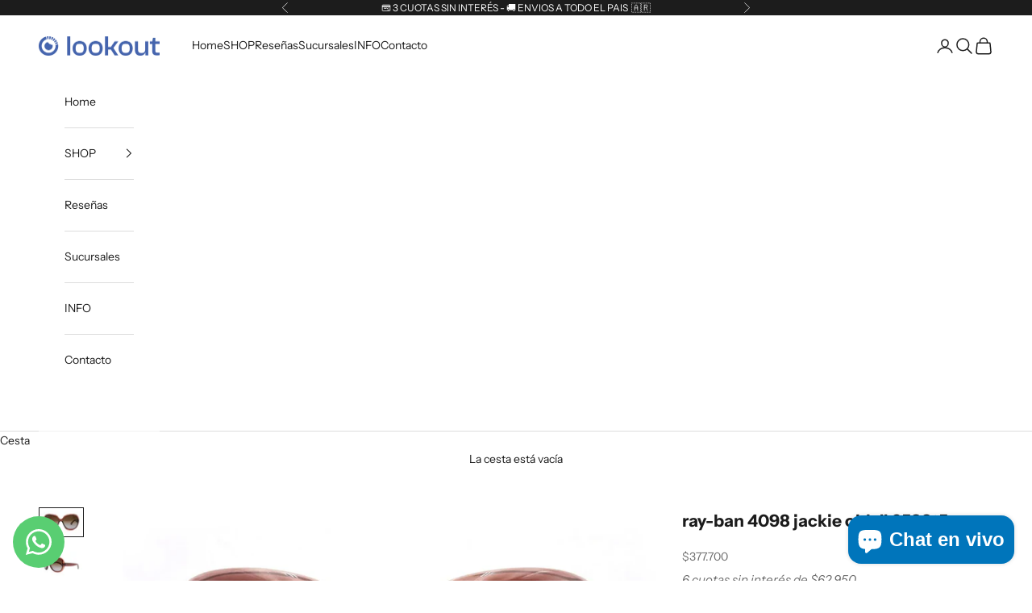

--- FILE ---
content_type: text/html; charset=utf-8
request_url: https://www.opticaslookout.com.ar/products/ray-ban-4098-jackie-ohh-6593t5
body_size: 32415
content:
<!doctype html>

<html lang="es" dir="ltr">
  <head>
<!-- Infinite Options by ShopPad -->
<script async crossorigin fetchpriority="high" src="/cdn/shopifycloud/importmap-polyfill/es-modules-shim.2.4.0.js"></script>
<script>
  window.Shoppad = window.Shoppad || {},
  window.Shoppad.apps = window.Shoppad.apps || {},
  window.Shoppad.apps.infiniteoptions = window.Shoppad.apps.infiniteoptions || {},
  window.Shoppad.apps.infiniteoptions.validateType = 'bound';
</script>
    <script src='//d1liekpayvooaz.cloudfront.net/apps/uploadery/uploadery.js?shop=opticas-lookout.myshopify.com'></script>
    <script src="//d1liekpayvooaz.cloudfront.net/apps/customizery/customizery.js?shop=opticas-lookout.myshopify.com"></script>
    <meta charset="utf-8">
    <meta name="viewport" content="width=device-width, initial-scale=1.0, height=device-height, minimum-scale=1.0, maximum-scale=5.0">

    <title>ray-ban 4098 jackie ohh II 6593t5</title><meta name="description" content="RAY BAN 4098 JACKIE OHH 6593T5 Color: Marrón Translúcido Color Lentes: Marrón degradé polarizada Forma: Redondo Material: Acetato Medidas: 60-14-135 / Altura: 65mm Categoria: Mujer / Aro completo Patilla Flex: No"><link rel="canonical" href="https://www.opticaslookout.com.ar/products/ray-ban-4098-jackie-ohh-6593t5"><link rel="shortcut icon" href="//www.opticaslookout.com.ar/cdn/shop/files/Diseno_sin_titulo-2_fe554dc7-34f4-4569-a8e7-75f4feeb693d.png?v=1704725226&width=96">
      <link rel="apple-touch-icon" href="//www.opticaslookout.com.ar/cdn/shop/files/Diseno_sin_titulo-2_fe554dc7-34f4-4569-a8e7-75f4feeb693d.png?v=1704725226&width=180"><link rel="preconnect" href="https://fonts.shopifycdn.com" crossorigin><link rel="preload" href="//www.opticaslookout.com.ar/cdn/fonts/instrument_sans/instrumentsans_n4.db86542ae5e1596dbdb28c279ae6c2086c4c5bfa.woff2" as="font" type="font/woff2" crossorigin><link rel="preload" href="//www.opticaslookout.com.ar/cdn/fonts/instrument_sans/instrumentsans_n4.db86542ae5e1596dbdb28c279ae6c2086c4c5bfa.woff2" as="font" type="font/woff2" crossorigin><meta property="og:type" content="product">
  <meta property="og:title" content="ray-ban 4098 jackie ohh II 6593t5">
  <meta property="product:price:amount" content="377.700">
  <meta property="product:price:currency" content="ARS">
  <meta property="product:availability" content="out of stock"><meta property="og:image" content="http://www.opticaslookout.com.ar/cdn/shop/products/ray-ban-4098-jackie-ohh-ii-6593t5-opticas-lookout-46119.jpg?v=1751985391&width=2048">
  <meta property="og:image:secure_url" content="https://www.opticaslookout.com.ar/cdn/shop/products/ray-ban-4098-jackie-ohh-ii-6593t5-opticas-lookout-46119.jpg?v=1751985391&width=2048">
  <meta property="og:image:width" content="2000">
  <meta property="og:image:height" content="1258"><meta property="og:description" content="RAY BAN 4098 JACKIE OHH 6593T5 Color: Marrón Translúcido Color Lentes: Marrón degradé polarizada Forma: Redondo Material: Acetato Medidas: 60-14-135 / Altura: 65mm Categoria: Mujer / Aro completo Patilla Flex: No"><meta property="og:url" content="https://www.opticaslookout.com.ar/products/ray-ban-4098-jackie-ohh-6593t5">
<meta property="og:site_name" content="Opticas Lookout"><meta name="twitter:card" content="summary"><meta name="twitter:title" content="ray-ban 4098 jackie ohh II 6593t5">
  <meta name="twitter:description" content="RAY BAN 4098 JACKIE OHH II 6593T5
Color: Marrón TranslúcidoColor Lentes: Marrón degradé polarizadaForma: RedondoMaterial: AcetatoMedidas: 60-14-135 / Altura: 65mm Categoria: Mujer / Aro completoPatilla Flex: No"><meta name="twitter:image" content="https://www.opticaslookout.com.ar/cdn/shop/products/ray-ban-4098-jackie-ohh-ii-6593t5-opticas-lookout-46119.jpg?crop=center&height=1200&v=1751985391&width=1200">
  <meta name="twitter:image:alt" content="ray-ban 4098 jackie ohh II 6593t5 - Opticas Lookout"><script type="application/ld+json">{"@context":"http:\/\/schema.org\/","@id":"\/products\/ray-ban-4098-jackie-ohh-6593t5#product","@type":"Product","brand":{"@type":"Brand","name":"Ray-Ban"},"category":"Gafas de sol","description":"RAY BAN 4098 JACKIE OHH II 6593T5\nColor: Marrón TranslúcidoColor Lentes: Marrón degradé polarizadaForma: RedondoMaterial: AcetatoMedidas: 60-14-135 \/ Altura: 65mm Categoria: Mujer \/ Aro completoPatilla Flex: No","gtin":"8056597663595","image":"https:\/\/www.opticaslookout.com.ar\/cdn\/shop\/products\/ray-ban-4098-jackie-ohh-ii-6593t5-opticas-lookout-46119.jpg?v=1751985391\u0026width=1920","name":"ray-ban 4098 jackie ohh II 6593t5","offers":{"@id":"\/products\/ray-ban-4098-jackie-ohh-6593t5?variant=44867437658419#offer","@type":"Offer","availability":"http:\/\/schema.org\/OutOfStock","price":"377700.00","priceCurrency":"ARS","url":"https:\/\/www.opticaslookout.com.ar\/products\/ray-ban-4098-jackie-ohh-6593t5?variant=44867437658419"},"sku":"8056597663595","url":"https:\/\/www.opticaslookout.com.ar\/products\/ray-ban-4098-jackie-ohh-6593t5"}</script><script type="application/ld+json">
  {
    "@context": "https://schema.org",
    "@type": "BreadcrumbList",
    "itemListElement": [{
        "@type": "ListItem",
        "position": 1,
        "name": "Inicio",
        "item": "https://www.opticaslookout.com.ar"
      },{
            "@type": "ListItem",
            "position": 2,
            "name": "ray-ban 4098 jackie ohh II 6593t5",
            "item": "https://www.opticaslookout.com.ar/products/ray-ban-4098-jackie-ohh-6593t5"
          }]
  }
</script><style>/* Typography (heading) */
  @font-face {
  font-family: "Instrument Sans";
  font-weight: 400;
  font-style: normal;
  font-display: fallback;
  src: url("//www.opticaslookout.com.ar/cdn/fonts/instrument_sans/instrumentsans_n4.db86542ae5e1596dbdb28c279ae6c2086c4c5bfa.woff2") format("woff2"),
       url("//www.opticaslookout.com.ar/cdn/fonts/instrument_sans/instrumentsans_n4.510f1b081e58d08c30978f465518799851ef6d8b.woff") format("woff");
}

@font-face {
  font-family: "Instrument Sans";
  font-weight: 400;
  font-style: italic;
  font-display: fallback;
  src: url("//www.opticaslookout.com.ar/cdn/fonts/instrument_sans/instrumentsans_i4.028d3c3cd8d085648c808ceb20cd2fd1eb3560e5.woff2") format("woff2"),
       url("//www.opticaslookout.com.ar/cdn/fonts/instrument_sans/instrumentsans_i4.7e90d82df8dee29a99237cd19cc529d2206706a2.woff") format("woff");
}

/* Typography (body) */
  @font-face {
  font-family: "Instrument Sans";
  font-weight: 400;
  font-style: normal;
  font-display: fallback;
  src: url("//www.opticaslookout.com.ar/cdn/fonts/instrument_sans/instrumentsans_n4.db86542ae5e1596dbdb28c279ae6c2086c4c5bfa.woff2") format("woff2"),
       url("//www.opticaslookout.com.ar/cdn/fonts/instrument_sans/instrumentsans_n4.510f1b081e58d08c30978f465518799851ef6d8b.woff") format("woff");
}

@font-face {
  font-family: "Instrument Sans";
  font-weight: 400;
  font-style: italic;
  font-display: fallback;
  src: url("//www.opticaslookout.com.ar/cdn/fonts/instrument_sans/instrumentsans_i4.028d3c3cd8d085648c808ceb20cd2fd1eb3560e5.woff2") format("woff2"),
       url("//www.opticaslookout.com.ar/cdn/fonts/instrument_sans/instrumentsans_i4.7e90d82df8dee29a99237cd19cc529d2206706a2.woff") format("woff");
}

@font-face {
  font-family: "Instrument Sans";
  font-weight: 700;
  font-style: normal;
  font-display: fallback;
  src: url("//www.opticaslookout.com.ar/cdn/fonts/instrument_sans/instrumentsans_n7.e4ad9032e203f9a0977786c356573ced65a7419a.woff2") format("woff2"),
       url("//www.opticaslookout.com.ar/cdn/fonts/instrument_sans/instrumentsans_n7.b9e40f166fb7639074ba34738101a9d2990bb41a.woff") format("woff");
}

@font-face {
  font-family: "Instrument Sans";
  font-weight: 700;
  font-style: italic;
  font-display: fallback;
  src: url("//www.opticaslookout.com.ar/cdn/fonts/instrument_sans/instrumentsans_i7.d6063bb5d8f9cbf96eace9e8801697c54f363c6a.woff2") format("woff2"),
       url("//www.opticaslookout.com.ar/cdn/fonts/instrument_sans/instrumentsans_i7.ce33afe63f8198a3ac4261b826b560103542cd36.woff") format("woff");
}

:root {
    /* Container */
    --container-max-width: 100%;
    --container-xxs-max-width: 27.5rem; /* 440px */
    --container-xs-max-width: 42.5rem; /* 680px */
    --container-sm-max-width: 61.25rem; /* 980px */
    --container-md-max-width: 71.875rem; /* 1150px */
    --container-lg-max-width: 78.75rem; /* 1260px */
    --container-xl-max-width: 85rem; /* 1360px */
    --container-gutter: 1.25rem;

    --section-vertical-spacing: 2.5rem;
    --section-vertical-spacing-tight:2.5rem;

    --section-stack-gap:2.25rem;
    --section-stack-gap-tight:2.25rem;

    /* Form settings */
    --form-gap: 1.25rem; /* Gap between fieldset and submit button */
    --fieldset-gap: 1rem; /* Gap between each form input within a fieldset */
    --form-control-gap: 0.625rem; /* Gap between input and label (ignored for floating label) */
    --checkbox-control-gap: 0.75rem; /* Horizontal gap between checkbox and its associated label */
    --input-padding-block: 0.65rem; /* Vertical padding for input, textarea and native select */
    --input-padding-inline: 0.8rem; /* Horizontal padding for input, textarea and native select */
    --checkbox-size: 0.875rem; /* Size (width and height) for checkbox */

    /* Other sizes */
    --sticky-area-height: calc(var(--announcement-bar-is-sticky, 0) * var(--announcement-bar-height, 0px) + var(--header-is-sticky, 0) * var(--header-is-visible, 1) * var(--header-height, 0px));

    /* RTL support */
    --transform-logical-flip: 1;
    --transform-origin-start: left;
    --transform-origin-end: right;

    /**
     * ---------------------------------------------------------------------
     * TYPOGRAPHY
     * ---------------------------------------------------------------------
     */

    /* Font properties */
    --heading-font-family: "Instrument Sans", sans-serif;
    --heading-font-weight: 400;
    --heading-font-style: normal;
    --heading-text-transform: uppercase;
    --heading-letter-spacing: 0.18em;
    --text-font-family: "Instrument Sans", sans-serif;
    --text-font-weight: 400;
    --text-font-style: normal;
    --text-letter-spacing: 0.0em;
    --button-font: var(--text-font-style) var(--text-font-weight) var(--text-sm) / 1.65 var(--text-font-family);
    --button-text-transform: uppercase;
    --button-letter-spacing: 0.18em;

    /* Font sizes */--text-heading-size-factor: 1;
    --text-h1: max(0.6875rem, clamp(1.375rem, 1.146341463414634rem + 0.975609756097561vw, 2rem) * var(--text-heading-size-factor));
    --text-h2: max(0.6875rem, clamp(1.25rem, 1.0670731707317074rem + 0.7804878048780488vw, 1.75rem) * var(--text-heading-size-factor));
    --text-h3: max(0.6875rem, clamp(1.125rem, 1.0335365853658536rem + 0.3902439024390244vw, 1.375rem) * var(--text-heading-size-factor));
    --text-h4: max(0.6875rem, clamp(1rem, 0.9542682926829268rem + 0.1951219512195122vw, 1.125rem) * var(--text-heading-size-factor));
    --text-h5: calc(0.875rem * var(--text-heading-size-factor));
    --text-h6: calc(0.75rem * var(--text-heading-size-factor));

    --text-xs: 0.75rem;
    --text-sm: 0.8125rem;
    --text-base: 0.875rem;
    --text-lg: 1.0rem;
    --text-xl: 1.125rem;

    /* Rounded variables (used for border radius) */
    --rounded-full: 9999px;
    --button-border-radius: 0.0rem;
    --input-border-radius: 0.0rem;

    /* Box shadow */
    --shadow-sm: 0 2px 8px rgb(0 0 0 / 0.05);
    --shadow: 0 5px 15px rgb(0 0 0 / 0.05);
    --shadow-md: 0 5px 30px rgb(0 0 0 / 0.05);
    --shadow-block: px px px rgb(var(--text-primary) / 0.0);

    /**
     * ---------------------------------------------------------------------
     * OTHER
     * ---------------------------------------------------------------------
     */

    --checkmark-svg-url: url(//www.opticaslookout.com.ar/cdn/shop/t/29/assets/checkmark.svg?v=77552481021870063511755795339);
    --cursor-zoom-in-svg-url: url(//www.opticaslookout.com.ar/cdn/shop/t/29/assets/cursor-zoom-in.svg?v=112480252220988712521755795339);
  }

  [dir="rtl"]:root {
    /* RTL support */
    --transform-logical-flip: -1;
    --transform-origin-start: right;
    --transform-origin-end: left;
  }

  @media screen and (min-width: 700px) {
    :root {
      /* Typography (font size) */
      --text-xs: 0.75rem;
      --text-sm: 0.8125rem;
      --text-base: 0.875rem;
      --text-lg: 1.0rem;
      --text-xl: 1.25rem;

      /* Spacing settings */
      --container-gutter: 2rem;
    }
  }

  @media screen and (min-width: 1000px) {
    :root {
      /* Spacing settings */
      --container-gutter: 3rem;

      --section-vertical-spacing: 4rem;
      --section-vertical-spacing-tight: 4rem;

      --section-stack-gap:3rem;
      --section-stack-gap-tight:3rem;
    }
  }:root {/* Overlay used for modal */
    --page-overlay: 0 0 0 / 0.4;

    /* We use the first scheme background as default */
    --page-background: ;

    /* Product colors */
    --on-sale-text: 35 121 199;
    --on-sale-badge-background: 35 121 199;
    --on-sale-badge-text: 255 255 255;
    --sold-out-badge-background: 239 239 239;
    --sold-out-badge-text: 0 0 0 / 0.65;
    --custom-badge-background: 28 28 28;
    --custom-badge-text: 255 255 255;
    --star-color: 28 28 28;

    /* Status colors */
    --success-background: 212 227 203;
    --success-text: 48 122 7;
    --warning-background: 253 241 224;
    --warning-text: 237 138 0;
    --error-background: 243 204 204;
    --error-text: 203 43 43;
  }.color-scheme--scheme-1 {
      /* Color settings */--accent: 28 28 28;
      --text-color: 28 28 28;
      --background: 239 239 239 / 1.0;
      --background-without-opacity: 239 239 239;
      --background-gradient: ;--border-color: 207 207 207;/* Button colors */
      --button-background: 28 28 28;
      --button-text-color: 255 255 255;

      /* Circled buttons */
      --circle-button-background: 255 255 255;
      --circle-button-text-color: 28 28 28;
    }.shopify-section:has(.section-spacing.color-scheme--bg-609ecfcfee2f667ac6c12366fc6ece56) + .shopify-section:has(.section-spacing.color-scheme--bg-609ecfcfee2f667ac6c12366fc6ece56:not(.bordered-section)) .section-spacing {
      padding-block-start: 0;
    }.color-scheme--scheme-2 {
      /* Color settings */--accent: 28 28 28;
      --text-color: 28 28 28;
      --background: 255 255 255 / 1.0;
      --background-without-opacity: 255 255 255;
      --background-gradient: ;--border-color: 221 221 221;/* Button colors */
      --button-background: 28 28 28;
      --button-text-color: 255 255 255;

      /* Circled buttons */
      --circle-button-background: 255 255 255;
      --circle-button-text-color: 28 28 28;
    }.shopify-section:has(.section-spacing.color-scheme--bg-54922f2e920ba8346f6dc0fba343d673) + .shopify-section:has(.section-spacing.color-scheme--bg-54922f2e920ba8346f6dc0fba343d673:not(.bordered-section)) .section-spacing {
      padding-block-start: 0;
    }.color-scheme--scheme-3 {
      /* Color settings */--accent: 255 255 255;
      --text-color: 255 255 255;
      --background: 28 28 28 / 1.0;
      --background-without-opacity: 28 28 28;
      --background-gradient: ;--border-color: 62 62 62;/* Button colors */
      --button-background: 255 255 255;
      --button-text-color: 28 28 28;

      /* Circled buttons */
      --circle-button-background: 255 255 255;
      --circle-button-text-color: 28 28 28;
    }.shopify-section:has(.section-spacing.color-scheme--bg-c1f8cb21047e4797e94d0969dc5d1e44) + .shopify-section:has(.section-spacing.color-scheme--bg-c1f8cb21047e4797e94d0969dc5d1e44:not(.bordered-section)) .section-spacing {
      padding-block-start: 0;
    }.color-scheme--scheme-4 {
      /* Color settings */--accent: 255 255 255;
      --text-color: 255 255 255;
      --background: 0 0 0 / 0.0;
      --background-without-opacity: 0 0 0;
      --background-gradient: ;--border-color: 255 255 255;/* Button colors */
      --button-background: 255 255 255;
      --button-text-color: 28 28 28;

      /* Circled buttons */
      --circle-button-background: 255 255 255;
      --circle-button-text-color: 28 28 28;
    }.shopify-section:has(.section-spacing.color-scheme--bg-3671eee015764974ee0aef1536023e0f) + .shopify-section:has(.section-spacing.color-scheme--bg-3671eee015764974ee0aef1536023e0f:not(.bordered-section)) .section-spacing {
      padding-block-start: 0;
    }.color-scheme--scheme-85ac3194-4ea9-49ed-b793-e080a3a3b41e {
      /* Color settings */--accent: 28 28 28;
      --text-color: 28 28 28;
      --background: 239 239 239 / 1.0;
      --background-without-opacity: 239 239 239;
      --background-gradient: ;--border-color: 207 207 207;/* Button colors */
      --button-background: 28 28 28;
      --button-text-color: 255 255 255;

      /* Circled buttons */
      --circle-button-background: 255 255 255;
      --circle-button-text-color: 28 28 28;
    }.shopify-section:has(.section-spacing.color-scheme--bg-609ecfcfee2f667ac6c12366fc6ece56) + .shopify-section:has(.section-spacing.color-scheme--bg-609ecfcfee2f667ac6c12366fc6ece56:not(.bordered-section)) .section-spacing {
      padding-block-start: 0;
    }.color-scheme--scheme-6fcdef67-5fae-4618-9403-4e85a43a2457 {
      /* Color settings */--accent: 28 28 28;
      --text-color: 28 28 28;
      --background: 203 43 43 / 1.0;
      --background-without-opacity: 203 43 43;
      --background-gradient: ;--border-color: 177 41 41;/* Button colors */
      --button-background: 28 28 28;
      --button-text-color: 255 255 255;

      /* Circled buttons */
      --circle-button-background: 255 255 255;
      --circle-button-text-color: 28 28 28;
    }.shopify-section:has(.section-spacing.color-scheme--bg-c791c29fde5928919a961e8110f31daf) + .shopify-section:has(.section-spacing.color-scheme--bg-c791c29fde5928919a961e8110f31daf:not(.bordered-section)) .section-spacing {
      padding-block-start: 0;
    }.color-scheme--dialog {
      /* Color settings */--accent: 28 28 28;
      --text-color: 28 28 28;
      --background: 255 255 255 / 1.0;
      --background-without-opacity: 255 255 255;
      --background-gradient: ;--border-color: 221 221 221;/* Button colors */
      --button-background: 28 28 28;
      --button-text-color: 255 255 255;

      /* Circled buttons */
      --circle-button-background: 255 255 255;
      --circle-button-text-color: 28 28 28;
    }
</style><script>
  // This allows to expose several variables to the global scope, to be used in scripts
  window.themeVariables = {
    settings: {
      showPageTransition: null,
      pageType: "product",
      moneyFormat: "${{ amount_no_decimals_with_comma_separator }}",
      moneyWithCurrencyFormat: "${{ amount_no_decimals_with_comma_separator }} ARS",
      currencyCodeEnabled: false,
      cartType: "drawer",
      staggerMenuApparition: false
    },

    strings: {
      addedToCart: "Añadido a la cesta",
      closeGallery: "Cerrar galería",
      zoomGallery: "Zoom",
      errorGallery: "No se puede cargar la imagen",
      shippingEstimatorNoResults: "No hacemos envíos a tu dirección.",
      shippingEstimatorOneResult: "Hay una tarifa de gastos de envío para tu dirección:",
      shippingEstimatorMultipleResults: "Hay varias tarifas de gastos de envío para tu dirección:",
      shippingEstimatorError: "Se produjo un error al recuperar las tarifas de gastos de envío:",
      next: "Siguiente",
      previous: "Anterior"
    },

    mediaQueries: {
      'sm': 'screen and (min-width: 700px)',
      'md': 'screen and (min-width: 1000px)',
      'lg': 'screen and (min-width: 1150px)',
      'xl': 'screen and (min-width: 1400px)',
      '2xl': 'screen and (min-width: 1600px)',
      'sm-max': 'screen and (max-width: 699px)',
      'md-max': 'screen and (max-width: 999px)',
      'lg-max': 'screen and (max-width: 1149px)',
      'xl-max': 'screen and (max-width: 1399px)',
      '2xl-max': 'screen and (max-width: 1599px)',
      'motion-safe': '(prefers-reduced-motion: no-preference)',
      'motion-reduce': '(prefers-reduced-motion: reduce)',
      'supports-hover': 'screen and (pointer: fine)',
      'supports-touch': 'screen and (hover: none)'
    }
  };</script><script type="importmap">{
        "imports": {
          "vendor": "//www.opticaslookout.com.ar/cdn/shop/t/29/assets/vendor.min.js?v=118757129943152772801755795318",
          "theme": "//www.opticaslookout.com.ar/cdn/shop/t/29/assets/theme.js?v=120831487839789910711755795318",
          "photoswipe": "//www.opticaslookout.com.ar/cdn/shop/t/29/assets/photoswipe.min.js?v=13374349288281597431755795318"
        }
      }
    </script>

    <script type="module" src="//www.opticaslookout.com.ar/cdn/shop/t/29/assets/vendor.min.js?v=118757129943152772801755795318"></script>
    <script type="module" src="//www.opticaslookout.com.ar/cdn/shop/t/29/assets/theme.js?v=120831487839789910711755795318"></script>

    <script>window.performance && window.performance.mark && window.performance.mark('shopify.content_for_header.start');</script><meta name="google-site-verification" content="mAzxxYTWVuB_D9kQEVz7B0QPTvtUFa9WJit-kZpee68">
<meta name="facebook-domain-verification" content="jeq3s8p3ik2f740t6hvwg9nwgasdcx">
<meta id="shopify-digital-wallet" name="shopify-digital-wallet" content="/26358481005/digital_wallets/dialog">
<link rel="alternate" type="application/json+oembed" href="https://www.opticaslookout.com.ar/products/ray-ban-4098-jackie-ohh-6593t5.oembed">
<script async="async" src="/checkouts/internal/preloads.js?locale=es-AR"></script>
<script id="shopify-features" type="application/json">{"accessToken":"465d13551cd25133e341a026aa16c20d","betas":["rich-media-storefront-analytics"],"domain":"www.opticaslookout.com.ar","predictiveSearch":true,"shopId":26358481005,"locale":"es"}</script>
<script>var Shopify = Shopify || {};
Shopify.shop = "opticas-lookout.myshopify.com";
Shopify.locale = "es";
Shopify.currency = {"active":"ARS","rate":"1.0"};
Shopify.country = "AR";
Shopify.theme = {"name":"Prestige Live - Rebranding","id":180701233459,"schema_name":"Prestige","schema_version":"10.9.2","theme_store_id":855,"role":"main"};
Shopify.theme.handle = "null";
Shopify.theme.style = {"id":null,"handle":null};
Shopify.cdnHost = "www.opticaslookout.com.ar/cdn";
Shopify.routes = Shopify.routes || {};
Shopify.routes.root = "/";</script>
<script type="module">!function(o){(o.Shopify=o.Shopify||{}).modules=!0}(window);</script>
<script>!function(o){function n(){var o=[];function n(){o.push(Array.prototype.slice.apply(arguments))}return n.q=o,n}var t=o.Shopify=o.Shopify||{};t.loadFeatures=n(),t.autoloadFeatures=n()}(window);</script>
<script id="shop-js-analytics" type="application/json">{"pageType":"product"}</script>
<script defer="defer" async type="module" src="//www.opticaslookout.com.ar/cdn/shopifycloud/shop-js/modules/v2/client.init-shop-cart-sync_2Gr3Q33f.es.esm.js"></script>
<script defer="defer" async type="module" src="//www.opticaslookout.com.ar/cdn/shopifycloud/shop-js/modules/v2/chunk.common_noJfOIa7.esm.js"></script>
<script defer="defer" async type="module" src="//www.opticaslookout.com.ar/cdn/shopifycloud/shop-js/modules/v2/chunk.modal_Deo2FJQo.esm.js"></script>
<script type="module">
  await import("//www.opticaslookout.com.ar/cdn/shopifycloud/shop-js/modules/v2/client.init-shop-cart-sync_2Gr3Q33f.es.esm.js");
await import("//www.opticaslookout.com.ar/cdn/shopifycloud/shop-js/modules/v2/chunk.common_noJfOIa7.esm.js");
await import("//www.opticaslookout.com.ar/cdn/shopifycloud/shop-js/modules/v2/chunk.modal_Deo2FJQo.esm.js");

  window.Shopify.SignInWithShop?.initShopCartSync?.({"fedCMEnabled":true,"windoidEnabled":true});

</script>
<script>(function() {
  var isLoaded = false;
  function asyncLoad() {
    if (isLoaded) return;
    isLoaded = true;
    var urls = ["\/\/d1liekpayvooaz.cloudfront.net\/apps\/customizery\/customizery.js?shop=opticas-lookout.myshopify.com","\/\/d1liekpayvooaz.cloudfront.net\/apps\/uploadery\/uploadery.js?shop=opticas-lookout.myshopify.com","https:\/\/loox.io\/widget\/4JZYDillDt\/loox.1602686024382.js?shop=opticas-lookout.myshopify.com","https:\/\/chimpstatic.com\/mcjs-connected\/js\/users\/bb209254da4872d17526d2d7b\/7fb7ecaebe592592cadb4b1ac.js?shop=opticas-lookout.myshopify.com"];
    for (var i = 0; i < urls.length; i++) {
      var s = document.createElement('script');
      s.type = 'text/javascript';
      s.async = true;
      s.src = urls[i];
      var x = document.getElementsByTagName('script')[0];
      x.parentNode.insertBefore(s, x);
    }
  };
  if(window.attachEvent) {
    window.attachEvent('onload', asyncLoad);
  } else {
    window.addEventListener('load', asyncLoad, false);
  }
})();</script>
<script id="__st">var __st={"a":26358481005,"offset":-10800,"reqid":"e11f8cc9-f4cb-481c-b1e1-16010396b911-1769106545","pageurl":"www.opticaslookout.com.ar\/products\/ray-ban-4098-jackie-ohh-6593t5","u":"44373361b4ca","p":"product","rtyp":"product","rid":8227615605043};</script>
<script>window.ShopifyPaypalV4VisibilityTracking = true;</script>
<script id="captcha-bootstrap">!function(){'use strict';const t='contact',e='account',n='new_comment',o=[[t,t],['blogs',n],['comments',n],[t,'customer']],c=[[e,'customer_login'],[e,'guest_login'],[e,'recover_customer_password'],[e,'create_customer']],r=t=>t.map((([t,e])=>`form[action*='/${t}']:not([data-nocaptcha='true']) input[name='form_type'][value='${e}']`)).join(','),a=t=>()=>t?[...document.querySelectorAll(t)].map((t=>t.form)):[];function s(){const t=[...o],e=r(t);return a(e)}const i='password',u='form_key',d=['recaptcha-v3-token','g-recaptcha-response','h-captcha-response',i],f=()=>{try{return window.sessionStorage}catch{return}},m='__shopify_v',_=t=>t.elements[u];function p(t,e,n=!1){try{const o=window.sessionStorage,c=JSON.parse(o.getItem(e)),{data:r}=function(t){const{data:e,action:n}=t;return t[m]||n?{data:e,action:n}:{data:t,action:n}}(c);for(const[e,n]of Object.entries(r))t.elements[e]&&(t.elements[e].value=n);n&&o.removeItem(e)}catch(o){console.error('form repopulation failed',{error:o})}}const l='form_type',E='cptcha';function T(t){t.dataset[E]=!0}const w=window,h=w.document,L='Shopify',v='ce_forms',y='captcha';let A=!1;((t,e)=>{const n=(g='f06e6c50-85a8-45c8-87d0-21a2b65856fe',I='https://cdn.shopify.com/shopifycloud/storefront-forms-hcaptcha/ce_storefront_forms_captcha_hcaptcha.v1.5.2.iife.js',D={infoText:'Protegido por hCaptcha',privacyText:'Privacidad',termsText:'Términos'},(t,e,n)=>{const o=w[L][v],c=o.bindForm;if(c)return c(t,g,e,D).then(n);var r;o.q.push([[t,g,e,D],n]),r=I,A||(h.body.append(Object.assign(h.createElement('script'),{id:'captcha-provider',async:!0,src:r})),A=!0)});var g,I,D;w[L]=w[L]||{},w[L][v]=w[L][v]||{},w[L][v].q=[],w[L][y]=w[L][y]||{},w[L][y].protect=function(t,e){n(t,void 0,e),T(t)},Object.freeze(w[L][y]),function(t,e,n,w,h,L){const[v,y,A,g]=function(t,e,n){const i=e?o:[],u=t?c:[],d=[...i,...u],f=r(d),m=r(i),_=r(d.filter((([t,e])=>n.includes(e))));return[a(f),a(m),a(_),s()]}(w,h,L),I=t=>{const e=t.target;return e instanceof HTMLFormElement?e:e&&e.form},D=t=>v().includes(t);t.addEventListener('submit',(t=>{const e=I(t);if(!e)return;const n=D(e)&&!e.dataset.hcaptchaBound&&!e.dataset.recaptchaBound,o=_(e),c=g().includes(e)&&(!o||!o.value);(n||c)&&t.preventDefault(),c&&!n&&(function(t){try{if(!f())return;!function(t){const e=f();if(!e)return;const n=_(t);if(!n)return;const o=n.value;o&&e.removeItem(o)}(t);const e=Array.from(Array(32),(()=>Math.random().toString(36)[2])).join('');!function(t,e){_(t)||t.append(Object.assign(document.createElement('input'),{type:'hidden',name:u})),t.elements[u].value=e}(t,e),function(t,e){const n=f();if(!n)return;const o=[...t.querySelectorAll(`input[type='${i}']`)].map((({name:t})=>t)),c=[...d,...o],r={};for(const[a,s]of new FormData(t).entries())c.includes(a)||(r[a]=s);n.setItem(e,JSON.stringify({[m]:1,action:t.action,data:r}))}(t,e)}catch(e){console.error('failed to persist form',e)}}(e),e.submit())}));const S=(t,e)=>{t&&!t.dataset[E]&&(n(t,e.some((e=>e===t))),T(t))};for(const o of['focusin','change'])t.addEventListener(o,(t=>{const e=I(t);D(e)&&S(e,y())}));const B=e.get('form_key'),M=e.get(l),P=B&&M;t.addEventListener('DOMContentLoaded',(()=>{const t=y();if(P)for(const e of t)e.elements[l].value===M&&p(e,B);[...new Set([...A(),...v().filter((t=>'true'===t.dataset.shopifyCaptcha))])].forEach((e=>S(e,t)))}))}(h,new URLSearchParams(w.location.search),n,t,e,['guest_login'])})(!0,!0)}();</script>
<script integrity="sha256-4kQ18oKyAcykRKYeNunJcIwy7WH5gtpwJnB7kiuLZ1E=" data-source-attribution="shopify.loadfeatures" defer="defer" src="//www.opticaslookout.com.ar/cdn/shopifycloud/storefront/assets/storefront/load_feature-a0a9edcb.js" crossorigin="anonymous"></script>
<script data-source-attribution="shopify.dynamic_checkout.dynamic.init">var Shopify=Shopify||{};Shopify.PaymentButton=Shopify.PaymentButton||{isStorefrontPortableWallets:!0,init:function(){window.Shopify.PaymentButton.init=function(){};var t=document.createElement("script");t.src="https://www.opticaslookout.com.ar/cdn/shopifycloud/portable-wallets/latest/portable-wallets.es.js",t.type="module",document.head.appendChild(t)}};
</script>
<script data-source-attribution="shopify.dynamic_checkout.buyer_consent">
  function portableWalletsHideBuyerConsent(e){var t=document.getElementById("shopify-buyer-consent"),n=document.getElementById("shopify-subscription-policy-button");t&&n&&(t.classList.add("hidden"),t.setAttribute("aria-hidden","true"),n.removeEventListener("click",e))}function portableWalletsShowBuyerConsent(e){var t=document.getElementById("shopify-buyer-consent"),n=document.getElementById("shopify-subscription-policy-button");t&&n&&(t.classList.remove("hidden"),t.removeAttribute("aria-hidden"),n.addEventListener("click",e))}window.Shopify?.PaymentButton&&(window.Shopify.PaymentButton.hideBuyerConsent=portableWalletsHideBuyerConsent,window.Shopify.PaymentButton.showBuyerConsent=portableWalletsShowBuyerConsent);
</script>
<script data-source-attribution="shopify.dynamic_checkout.cart.bootstrap">document.addEventListener("DOMContentLoaded",(function(){function t(){return document.querySelector("shopify-accelerated-checkout-cart, shopify-accelerated-checkout")}if(t())Shopify.PaymentButton.init();else{new MutationObserver((function(e,n){t()&&(Shopify.PaymentButton.init(),n.disconnect())})).observe(document.body,{childList:!0,subtree:!0})}}));
</script>

<script>window.performance && window.performance.mark && window.performance.mark('shopify.content_for_header.end');</script>
<link href="//www.opticaslookout.com.ar/cdn/shop/t/29/assets/theme.css?v=111321760005136382531755795318" rel="stylesheet" type="text/css" media="all" /><!-- BEGIN app block: shopify://apps/mercado-pago-antifraud-plus/blocks/embed-block/b19ea721-f94a-4308-bee5-0057c043bac5 -->
<!-- BEGIN app snippet: send-melidata-report --><script>
  const MLD_IS_DEV = false;
  const CART_TOKEN_KEY = 'cartToken';
  const USER_SESSION_ID_KEY = 'pf_user_session_id';
  const EVENT_TYPE = 'event';
  const MLD_PLATFORM_NAME = 'shopify';
  const PLATFORM_VERSION = '1.0.0';
  const MLD_PLUGIN_VERSION = '0.1.0';
  const NAVIGATION_DATA_PATH = 'pf/navigation_data';
  const MELIDATA_TRACKS_URL = 'https://api.mercadopago.com/v1/plugins/melidata/tracks';
  const BUSINESS_NAME = 'mercadopago';
  const MLD_MELI_SESSION_ID_KEY = 'meli_session_id';
  const EVENT_NAME = 'navigation_data'

  const SEND_MELIDATA_REPORT_NAME = MLD_IS_DEV ? 'send_melidata_report_test' : 'send_melidata_report';
  const SUCCESS_SENDING_MELIDATA_REPORT_VALUE = 'SUCCESS_SENDING_MELIDATA_REPORT';
  const FAILED_SENDING_MELIDATA_REPORT_VALUE = 'FAILED_SENDING_MELIDATA_REPORT';

  const userAgent = navigator.userAgent;
  const startTime = Date.now();
  const deviceId = sessionStorage.getItem(MLD_MELI_SESSION_ID_KEY) ?? '';
  const cartToken = localStorage.getItem(CART_TOKEN_KEY) ?? '';
  const userSessionId = generateUserSessionId();
  const shopId = __st?.a ?? '';
  const shopUrl = Shopify?.shop ?? '';
  const country = Shopify?.country ?? '';

  const siteIdMap = {
    BR: 'MLB',
    MX: 'MLM',
    CO: 'MCO',
    CL: 'MLC',
    UY: 'MLU',
    PE: 'MPE',
    AR: 'MLA',
  };

  function getSiteId() {
    return siteIdMap[country] ?? 'MLB';
  }

  function detectBrowser() {
    switch (true) {
      case /Edg/.test(userAgent):
        return 'Microsoft Edge';
      case /Chrome/.test(userAgent) && !/Edg/.test(userAgent):
        return 'Chrome';
      case /Firefox/.test(userAgent):
        return 'Firefox';
      case /Safari/.test(userAgent) && !/Chrome/.test(userAgent):
        return 'Safari';
      case /Opera/.test(userAgent) || /OPR/.test(userAgent):
        return 'Opera';
      case /Trident/.test(userAgent) || /MSIE/.test(userAgent):
        return 'Internet Explorer';
      case /Edge/.test(userAgent):
        return 'Microsoft Edge (Legacy)';
      default:
        return 'Unknown';
    }
  }

  function detectDevice() {
    switch (true) {
      case /android/i.test(userAgent):
        return '/mobile/android';
      case /iPad|iPhone|iPod/.test(userAgent):
        return '/mobile/ios';
      case /mobile/i.test(userAgent):
        return '/mobile';
      default:
        return '/web/desktop';
    }
  }

  function getPageTimeCount() {
    const endTime = Date.now();
    const timeSpent = endTime - startTime;
    return timeSpent;
  }

  function buildURLPath(fullUrl) {
    try {
      const url = new URL(fullUrl);
      return url.pathname;
    } catch (error) {
      return '';
    }
  }

  function generateUUID() {
    return 'pf-' + Date.now() + '-' + Math.random().toString(36).substring(2, 9);
  }

  function generateUserSessionId() {
    const uuid = generateUUID();
    const userSessionId = sessionStorage.getItem(USER_SESSION_ID_KEY);
    if (!userSessionId) {
      sessionStorage.setItem(USER_SESSION_ID_KEY, uuid);
      return uuid;
    }
    return userSessionId;
  }

  function sendMelidataReport() {
    try {
      const payload = {
        platform: {
          name: MLD_PLATFORM_NAME,
          version: PLATFORM_VERSION,
          uri: '/',
          location: '/',
        },
        plugin: {
          version: MLD_PLUGIN_VERSION,
        },
        user: {
          uid: userSessionId,
        },
        application: {
          business: BUSINESS_NAME,
          site_id: getSiteId(),
          version: PLATFORM_VERSION,
        },
        device: {
          platform: detectDevice(),
        },
        events: [
          {
            path: NAVIGATION_DATA_PATH,
            id: userSessionId,
            type: EVENT_TYPE,
            user_local_timestamp: new Date().toISOString(),
            metadata_type: EVENT_TYPE,
            metadata: {
              event: {
                element: 'window',
                action: 'load',
                target: 'body',
                label: EVENT_NAME,
              },
              configs: [
                {
                  config_name: 'page_time',
                  new_value: getPageTimeCount().toString(),
                },
                {
                  config_name: 'shop',
                  new_value: shopUrl,
                },
                {
                  config_name: 'shop_id',
                  new_value: String(shopId),
                },
                {
                  config_name: 'pf_user_session_id',
                  new_value: userSessionId,
                },
                {
                  config_name: 'current_page',
                  new_value: location.pathname,
                },
                {
                  config_name: 'last_page',
                  new_value: buildURLPath(document.referrer),
                },
                {
                  config_name: 'is_device_generated',
                  new_value: String(!!deviceId),
                },
                {
                  config_name: 'browser',
                  new_value: detectBrowser(),
                },
                {
                  config_name: 'cart_token',
                  new_value: cartToken.slice(1, -1),
                },
              ],
            },
          },
        ],
      };

      const success = navigator.sendBeacon(MELIDATA_TRACKS_URL, JSON.stringify(payload));
      if (success) {
        registerDatadogEvent(SEND_MELIDATA_REPORT_NAME, SUCCESS_SENDING_MELIDATA_REPORT_VALUE, `[${EVENT_NAME}]`, shopUrl);
      } else {
        registerDatadogEvent(SEND_MELIDATA_REPORT_NAME, FAILED_SENDING_MELIDATA_REPORT_VALUE, `[${EVENT_NAME}]`, shopUrl);
      }
    } catch (error) {
      registerDatadogEvent(SEND_MELIDATA_REPORT_NAME, FAILED_SENDING_MELIDATA_REPORT_VALUE, `[${EVENT_NAME}]: ${error}`, shopUrl);
    }
  }
  window.addEventListener('beforeunload', sendMelidataReport);
</script><!-- END app snippet -->
<!-- END app block --><!-- BEGIN app block: shopify://apps/avada-seo-suite/blocks/avada-seo/15507c6e-1aa3-45d3-b698-7e175e033440 --><script>
  window.AVADA_SEO_ENABLED = true;
</script><!-- BEGIN app snippet: avada-broken-link-manager --><!-- END app snippet --><!-- BEGIN app snippet: avada-seo-site --><!-- END app snippet --><!-- BEGIN app snippet: avada-robot-onpage --><!-- Avada SEO Robot Onpage -->












<!-- END app snippet --><!-- BEGIN app snippet: avada-frequently-asked-questions -->







<!-- END app snippet --><!-- BEGIN app snippet: avada-custom-css --> <!-- BEGIN Avada SEO custom CSS END -->


<!-- END Avada SEO custom CSS END -->
<!-- END app snippet --><!-- BEGIN app snippet: avada-loading --><style>
  @keyframes avada-rotate {
    0% { transform: rotate(0); }
    100% { transform: rotate(360deg); }
  }

  @keyframes avada-fade-out {
    0% { opacity: 1; visibility: visible; }
    100% { opacity: 0; visibility: hidden; }
  }

  .Avada-LoadingScreen {
    display: none;
    width: 100%;
    height: 100vh;
    top: 0;
    position: fixed;
    z-index: 9999;
    display: flex;
    align-items: center;
    justify-content: center;
  
    background-color: #F2F2F2;
  
  }

  .Avada-LoadingScreen svg {
    animation: avada-rotate 1s linear infinite;
    width: 75px;
    height: 75px;
  }
</style>
<script>
  const themeId = Shopify.theme.id;
  const loadingSettingsValue = {"enabled":false,"loadingColor":"#333333","bgColor":"#F2F2F2","waitTime":0,"durationTime":2,"loadingType":"circle","bgType":"color","sizeLoading":"75","displayShow":"first","bgImage":"","themeIds":[179739427123]};
  const loadingType = loadingSettingsValue?.loadingType;
  function renderLoading() {
    new MutationObserver((mutations, observer) => {
      if (document.body) {
        observer.disconnect();
        const loadingDiv = document.createElement('div');
        loadingDiv.className = 'Avada-LoadingScreen';
        if(loadingType === 'custom_logo' || loadingType === 'favicon_logo') {
          const srcLoadingImage = loadingSettingsValue?.customLogoThemeIds[themeId] || '';
          if(srcLoadingImage) {
            loadingDiv.innerHTML = `
            <img alt="Avada logo"  height="600px" loading="eager" fetchpriority="high"
              src="${srcLoadingImage}&width=600"
              width="600px" />
              `
          }
        }
        if(loadingType === 'circle') {
          loadingDiv.innerHTML = `
        <svg viewBox="0 0 40 40" fill="none" xmlns="http://www.w3.org/2000/svg">
          <path d="M20 3.75C11.0254 3.75 3.75 11.0254 3.75 20C3.75 21.0355 2.91053 21.875 1.875 21.875C0.839475 21.875 0 21.0355 0 20C0 8.9543 8.9543 0 20 0C31.0457 0 40 8.9543 40 20C40 31.0457 31.0457 40 20 40C18.9645 40 18.125 39.1605 18.125 38.125C18.125 37.0895 18.9645 36.25 20 36.25C28.9748 36.25 36.25 28.9748 36.25 20C36.25 11.0254 28.9748 3.75 20 3.75Z" fill="#333333"/>
        </svg>
      `;
        }

        document.body.insertBefore(loadingDiv, document.body.firstChild || null);
        const e = '2';
        const t = 'first';
        const o = 'first' === t;
        const a = sessionStorage.getItem('isShowLoadingAvada');
        const n = document.querySelector('.Avada-LoadingScreen');
        if (a && o) return (n.style.display = 'none');
        n.style.display = 'flex';
        const i = document.body;
        i.style.overflow = 'hidden';
        const l = () => {
          i.style.overflow = 'auto';
          n.style.animation = 'avada-fade-out 1s ease-out forwards';
          setTimeout(() => {
            n.style.display = 'none';
          }, 1000);
        };
        if ((o && !a && sessionStorage.setItem('isShowLoadingAvada', true), 'duration_auto' === e)) {
          window.onload = function() {
            l();
          };
          return;
        }
        setTimeout(() => {
          l();
        }, 1000 * e);
      }
    }).observe(document.documentElement, { childList: true, subtree: true });
  };
  function isNullish(value) {
    return value === null || value === undefined;
  }
  const themeIds = '179739427123';
  const themeIdsArray = themeIds ? themeIds.split(',') : [];

  if(!isNullish(themeIds) && themeIdsArray.includes(themeId.toString()) && loadingSettingsValue?.enabled) {
    renderLoading();
  }

  if(isNullish(loadingSettingsValue?.themeIds) && loadingSettingsValue?.enabled) {
    renderLoading();
  }
</script>
<!-- END app snippet --><!-- BEGIN app snippet: avada-seo-social-post --><!-- END app snippet -->
<!-- END app block --><!-- BEGIN app block: shopify://apps/whatsapp-button/blocks/app-embed-block/96d80a63-e860-4262-a001-8b82ac4d00e6 --><script>
    (function() {
        function asyncLoad() {
            var url = 'https://whatsapp-button.eazeapps.io/api/buttonInstallation/scriptTag?shopId=15123&v=1758648435';
            var s = document.createElement('script');
            s.type = 'text/javascript';
            s.async = true;
            s.src = url;
            var x = document.getElementsByTagName('script')[0];
            x.parentNode.insertBefore(s, x);
        };
        if(window.attachEvent) {
            window.attachEvent('onload', asyncLoad);
        } else {
            window.addEventListener('load', asyncLoad, false);
        }
    })();
</script>

<!-- END app block --><!-- BEGIN app block: shopify://apps/blockify-fraud-filter/blocks/app_embed/2e3e0ba5-0e70-447a-9ec5-3bf76b5ef12e --> 
 
 
    <script>
        window.blockifyShopIdentifier = "opticas-lookout.myshopify.com";
        window.ipBlockerMetafields = "{\"showOverlayByPass\":false,\"disableSpyExtensions\":false,\"blockUnknownBots\":false,\"activeApp\":true,\"blockByMetafield\":true,\"visitorAnalytic\":true,\"showWatermark\":true,\"token\":\"eyJhbGciOiJIUzI1NiIsInR5cCI6IkpXVCJ9.eyJzaG9wIjoib3B0aWNhcy1sb29rb3V0Lm15c2hvcGlmeS5jb20iLCJpYXQiOjE3NjA3MTY3NjR9.mfWla4ub1GfOHj_3liII7Mu2d67-pcen2qnkZPoOFzo\"}";
        window.blockifyRules = "{\"whitelist\":[],\"blacklist\":[{\"id\":1311550,\"type\":\"1\",\"country\":\"CN\",\"criteria\":\"3\",\"priority\":\"1\"}]}";
        window.ipblockerBlockTemplate = "{\"customCss\":\"#blockify---container{--bg-blockify: #fff;position:relative}#blockify---container::after{content:'';position:absolute;inset:0;background-repeat:no-repeat !important;background-size:cover !important;background:var(--bg-blockify);z-index:0}#blockify---container #blockify---container__inner{display:flex;flex-direction:column;align-items:center;position:relative;z-index:1}#blockify---container #blockify---container__inner #blockify-block-content{display:flex;flex-direction:column;align-items:center;text-align:center}#blockify---container #blockify---container__inner #blockify-block-content #blockify-block-superTitle{display:none !important}#blockify---container #blockify---container__inner #blockify-block-content #blockify-block-title{font-size:313%;font-weight:bold;margin-top:1em}@media only screen and (min-width: 768px) and (max-width: 1199px){#blockify---container #blockify---container__inner #blockify-block-content #blockify-block-title{font-size:188%}}@media only screen and (max-width: 767px){#blockify---container #blockify---container__inner #blockify-block-content #blockify-block-title{font-size:107%}}#blockify---container #blockify---container__inner #blockify-block-content #blockify-block-description{font-size:125%;margin:1.5em;line-height:1.5}@media only screen and (min-width: 768px) and (max-width: 1199px){#blockify---container #blockify---container__inner #blockify-block-content #blockify-block-description{font-size:88%}}@media only screen and (max-width: 767px){#blockify---container #blockify---container__inner #blockify-block-content #blockify-block-description{font-size:107%}}#blockify---container #blockify---container__inner #blockify-block-content #blockify-block-description #blockify-block-text-blink{display:none !important}#blockify---container #blockify---container__inner #blockify-logo-block-image{position:relative;width:400px;height:auto;max-height:300px}@media only screen and (max-width: 767px){#blockify---container #blockify---container__inner #blockify-logo-block-image{width:200px}}#blockify---container #blockify---container__inner #blockify-logo-block-image::before{content:'';display:block;padding-bottom:56.2%}#blockify---container #blockify---container__inner #blockify-logo-block-image img{position:absolute;top:0;left:0;width:100%;height:100%;object-fit:contain}\\n\",\"logoImage\":{\"active\":true,\"value\":\"https:\/\/storage.synctrack.io\/megamind-fraud\/assets\/default-thumbnail.png\",\"altText\":\"Red octagonal stop sign with a black hand symbol in the center, indicating a warning or prohibition\"},\"superTitle\":{\"active\":false,\"text\":\"403\",\"color\":\"#899df1\"},\"title\":{\"active\":true,\"text\":\"Access Denied\",\"color\":\"#000\"},\"description\":{\"active\":true,\"text\":\"The site owner may have set restrictions that prevent you from accessing the site. Please contact the site owner for access.\",\"color\":\"#000\"},\"background\":{\"active\":true,\"value\":\"#fff\",\"type\":\"1\",\"colorFrom\":null,\"colorTo\":null}}";

        
            window.blockifyProductCollections = [477118628147,150821109869];
        
    </script>
<link href="https://cdn.shopify.com/extensions/019bde6c-6f74-71a0-9e52-4539429898f4/blockify-shopify-288/assets/blockify-embed.min.js" as="script" type="text/javascript" rel="preload"><link href="https://cdn.shopify.com/extensions/019bde6c-6f74-71a0-9e52-4539429898f4/blockify-shopify-288/assets/prevent-bypass-script.min.js" as="script" type="text/javascript" rel="preload">
<script type="text/javascript">
    window.blockifyBaseUrl = 'https://fraud.blockifyapp.com/s/api';
    window.blockifyPublicUrl = 'https://fraud.blockifyapp.com/s/api/public';
    window.bucketUrl = 'https://storage.synctrack.io/megamind-fraud';
    window.storefrontApiUrl  = 'https://fraud.blockifyapp.com/p/api';
</script>
<script type="text/javascript">
  window.blockifyChecking = true;
</script>
<script id="blockifyScriptByPass" type="text/javascript" src=https://cdn.shopify.com/extensions/019bde6c-6f74-71a0-9e52-4539429898f4/blockify-shopify-288/assets/prevent-bypass-script.min.js async></script>
<script id="blockifyScriptTag" type="text/javascript" src=https://cdn.shopify.com/extensions/019bde6c-6f74-71a0-9e52-4539429898f4/blockify-shopify-288/assets/blockify-embed.min.js async></script>


<!-- END app block --><script src="https://cdn.shopify.com/extensions/e8878072-2f6b-4e89-8082-94b04320908d/inbox-1254/assets/inbox-chat-loader.js" type="text/javascript" defer="defer"></script>
<script src="https://cdn.shopify.com/extensions/019a9885-5cb8-7f04-b0fb-8a9d5cdad1c0/mercadopago-pf-app-132/assets/generate-meli-session-id.js" type="text/javascript" defer="defer"></script>
<link href="https://monorail-edge.shopifysvc.com" rel="dns-prefetch">
<script>(function(){if ("sendBeacon" in navigator && "performance" in window) {try {var session_token_from_headers = performance.getEntriesByType('navigation')[0].serverTiming.find(x => x.name == '_s').description;} catch {var session_token_from_headers = undefined;}var session_cookie_matches = document.cookie.match(/_shopify_s=([^;]*)/);var session_token_from_cookie = session_cookie_matches && session_cookie_matches.length === 2 ? session_cookie_matches[1] : "";var session_token = session_token_from_headers || session_token_from_cookie || "";function handle_abandonment_event(e) {var entries = performance.getEntries().filter(function(entry) {return /monorail-edge.shopifysvc.com/.test(entry.name);});if (!window.abandonment_tracked && entries.length === 0) {window.abandonment_tracked = true;var currentMs = Date.now();var navigation_start = performance.timing.navigationStart;var payload = {shop_id: 26358481005,url: window.location.href,navigation_start,duration: currentMs - navigation_start,session_token,page_type: "product"};window.navigator.sendBeacon("https://monorail-edge.shopifysvc.com/v1/produce", JSON.stringify({schema_id: "online_store_buyer_site_abandonment/1.1",payload: payload,metadata: {event_created_at_ms: currentMs,event_sent_at_ms: currentMs}}));}}window.addEventListener('pagehide', handle_abandonment_event);}}());</script>
<script id="web-pixels-manager-setup">(function e(e,d,r,n,o){if(void 0===o&&(o={}),!Boolean(null===(a=null===(i=window.Shopify)||void 0===i?void 0:i.analytics)||void 0===a?void 0:a.replayQueue)){var i,a;window.Shopify=window.Shopify||{};var t=window.Shopify;t.analytics=t.analytics||{};var s=t.analytics;s.replayQueue=[],s.publish=function(e,d,r){return s.replayQueue.push([e,d,r]),!0};try{self.performance.mark("wpm:start")}catch(e){}var l=function(){var e={modern:/Edge?\/(1{2}[4-9]|1[2-9]\d|[2-9]\d{2}|\d{4,})\.\d+(\.\d+|)|Firefox\/(1{2}[4-9]|1[2-9]\d|[2-9]\d{2}|\d{4,})\.\d+(\.\d+|)|Chrom(ium|e)\/(9{2}|\d{3,})\.\d+(\.\d+|)|(Maci|X1{2}).+ Version\/(15\.\d+|(1[6-9]|[2-9]\d|\d{3,})\.\d+)([,.]\d+|)( \(\w+\)|)( Mobile\/\w+|) Safari\/|Chrome.+OPR\/(9{2}|\d{3,})\.\d+\.\d+|(CPU[ +]OS|iPhone[ +]OS|CPU[ +]iPhone|CPU IPhone OS|CPU iPad OS)[ +]+(15[._]\d+|(1[6-9]|[2-9]\d|\d{3,})[._]\d+)([._]\d+|)|Android:?[ /-](13[3-9]|1[4-9]\d|[2-9]\d{2}|\d{4,})(\.\d+|)(\.\d+|)|Android.+Firefox\/(13[5-9]|1[4-9]\d|[2-9]\d{2}|\d{4,})\.\d+(\.\d+|)|Android.+Chrom(ium|e)\/(13[3-9]|1[4-9]\d|[2-9]\d{2}|\d{4,})\.\d+(\.\d+|)|SamsungBrowser\/([2-9]\d|\d{3,})\.\d+/,legacy:/Edge?\/(1[6-9]|[2-9]\d|\d{3,})\.\d+(\.\d+|)|Firefox\/(5[4-9]|[6-9]\d|\d{3,})\.\d+(\.\d+|)|Chrom(ium|e)\/(5[1-9]|[6-9]\d|\d{3,})\.\d+(\.\d+|)([\d.]+$|.*Safari\/(?![\d.]+ Edge\/[\d.]+$))|(Maci|X1{2}).+ Version\/(10\.\d+|(1[1-9]|[2-9]\d|\d{3,})\.\d+)([,.]\d+|)( \(\w+\)|)( Mobile\/\w+|) Safari\/|Chrome.+OPR\/(3[89]|[4-9]\d|\d{3,})\.\d+\.\d+|(CPU[ +]OS|iPhone[ +]OS|CPU[ +]iPhone|CPU IPhone OS|CPU iPad OS)[ +]+(10[._]\d+|(1[1-9]|[2-9]\d|\d{3,})[._]\d+)([._]\d+|)|Android:?[ /-](13[3-9]|1[4-9]\d|[2-9]\d{2}|\d{4,})(\.\d+|)(\.\d+|)|Mobile Safari.+OPR\/([89]\d|\d{3,})\.\d+\.\d+|Android.+Firefox\/(13[5-9]|1[4-9]\d|[2-9]\d{2}|\d{4,})\.\d+(\.\d+|)|Android.+Chrom(ium|e)\/(13[3-9]|1[4-9]\d|[2-9]\d{2}|\d{4,})\.\d+(\.\d+|)|Android.+(UC? ?Browser|UCWEB|U3)[ /]?(15\.([5-9]|\d{2,})|(1[6-9]|[2-9]\d|\d{3,})\.\d+)\.\d+|SamsungBrowser\/(5\.\d+|([6-9]|\d{2,})\.\d+)|Android.+MQ{2}Browser\/(14(\.(9|\d{2,})|)|(1[5-9]|[2-9]\d|\d{3,})(\.\d+|))(\.\d+|)|K[Aa][Ii]OS\/(3\.\d+|([4-9]|\d{2,})\.\d+)(\.\d+|)/},d=e.modern,r=e.legacy,n=navigator.userAgent;return n.match(d)?"modern":n.match(r)?"legacy":"unknown"}(),u="modern"===l?"modern":"legacy",c=(null!=n?n:{modern:"",legacy:""})[u],f=function(e){return[e.baseUrl,"/wpm","/b",e.hashVersion,"modern"===e.buildTarget?"m":"l",".js"].join("")}({baseUrl:d,hashVersion:r,buildTarget:u}),m=function(e){var d=e.version,r=e.bundleTarget,n=e.surface,o=e.pageUrl,i=e.monorailEndpoint;return{emit:function(e){var a=e.status,t=e.errorMsg,s=(new Date).getTime(),l=JSON.stringify({metadata:{event_sent_at_ms:s},events:[{schema_id:"web_pixels_manager_load/3.1",payload:{version:d,bundle_target:r,page_url:o,status:a,surface:n,error_msg:t},metadata:{event_created_at_ms:s}}]});if(!i)return console&&console.warn&&console.warn("[Web Pixels Manager] No Monorail endpoint provided, skipping logging."),!1;try{return self.navigator.sendBeacon.bind(self.navigator)(i,l)}catch(e){}var u=new XMLHttpRequest;try{return u.open("POST",i,!0),u.setRequestHeader("Content-Type","text/plain"),u.send(l),!0}catch(e){return console&&console.warn&&console.warn("[Web Pixels Manager] Got an unhandled error while logging to Monorail."),!1}}}}({version:r,bundleTarget:l,surface:e.surface,pageUrl:self.location.href,monorailEndpoint:e.monorailEndpoint});try{o.browserTarget=l,function(e){var d=e.src,r=e.async,n=void 0===r||r,o=e.onload,i=e.onerror,a=e.sri,t=e.scriptDataAttributes,s=void 0===t?{}:t,l=document.createElement("script"),u=document.querySelector("head"),c=document.querySelector("body");if(l.async=n,l.src=d,a&&(l.integrity=a,l.crossOrigin="anonymous"),s)for(var f in s)if(Object.prototype.hasOwnProperty.call(s,f))try{l.dataset[f]=s[f]}catch(e){}if(o&&l.addEventListener("load",o),i&&l.addEventListener("error",i),u)u.appendChild(l);else{if(!c)throw new Error("Did not find a head or body element to append the script");c.appendChild(l)}}({src:f,async:!0,onload:function(){if(!function(){var e,d;return Boolean(null===(d=null===(e=window.Shopify)||void 0===e?void 0:e.analytics)||void 0===d?void 0:d.initialized)}()){var d=window.webPixelsManager.init(e)||void 0;if(d){var r=window.Shopify.analytics;r.replayQueue.forEach((function(e){var r=e[0],n=e[1],o=e[2];d.publishCustomEvent(r,n,o)})),r.replayQueue=[],r.publish=d.publishCustomEvent,r.visitor=d.visitor,r.initialized=!0}}},onerror:function(){return m.emit({status:"failed",errorMsg:"".concat(f," has failed to load")})},sri:function(e){var d=/^sha384-[A-Za-z0-9+/=]+$/;return"string"==typeof e&&d.test(e)}(c)?c:"",scriptDataAttributes:o}),m.emit({status:"loading"})}catch(e){m.emit({status:"failed",errorMsg:(null==e?void 0:e.message)||"Unknown error"})}}})({shopId: 26358481005,storefrontBaseUrl: "https://www.opticaslookout.com.ar",extensionsBaseUrl: "https://extensions.shopifycdn.com/cdn/shopifycloud/web-pixels-manager",monorailEndpoint: "https://monorail-edge.shopifysvc.com/unstable/produce_batch",surface: "storefront-renderer",enabledBetaFlags: ["2dca8a86"],webPixelsConfigList: [{"id":"1684537651","configuration":"{\"shopUrl\":\"opticas-lookout.myshopify.com\"}","eventPayloadVersion":"v1","runtimeContext":"STRICT","scriptVersion":"c581e5437ee132f6ac1ad175a6693233","type":"APP","apiClientId":109149454337,"privacyPurposes":["ANALYTICS","MARKETING","SALE_OF_DATA"],"dataSharingAdjustments":{"protectedCustomerApprovalScopes":["read_customer_personal_data"]}},{"id":"835682611","configuration":"{\"config\":\"{\\\"pixel_id\\\":\\\"G-WX3PWJ0D39\\\",\\\"target_country\\\":\\\"AR\\\",\\\"gtag_events\\\":[{\\\"type\\\":\\\"begin_checkout\\\",\\\"action_label\\\":[\\\"G-WX3PWJ0D39\\\",\\\"AW-1025706931\\\/0uYgCO3P9sIBELOXjOkD\\\"]},{\\\"type\\\":\\\"search\\\",\\\"action_label\\\":[\\\"G-WX3PWJ0D39\\\",\\\"AW-1025706931\\\/UyOuCPDP9sIBELOXjOkD\\\"]},{\\\"type\\\":\\\"view_item\\\",\\\"action_label\\\":[\\\"G-WX3PWJ0D39\\\",\\\"AW-1025706931\\\/tKF7COfP9sIBELOXjOkD\\\",\\\"MC-81H33P0ERH\\\"]},{\\\"type\\\":\\\"purchase\\\",\\\"action_label\\\":[\\\"G-WX3PWJ0D39\\\",\\\"AW-1025706931\\\/cXEDCOTP9sIBELOXjOkD\\\",\\\"MC-81H33P0ERH\\\"]},{\\\"type\\\":\\\"page_view\\\",\\\"action_label\\\":[\\\"G-WX3PWJ0D39\\\",\\\"AW-1025706931\\\/uXckCOHP9sIBELOXjOkD\\\",\\\"MC-81H33P0ERH\\\"]},{\\\"type\\\":\\\"add_payment_info\\\",\\\"action_label\\\":[\\\"G-WX3PWJ0D39\\\",\\\"AW-1025706931\\\/c4GJCPPP9sIBELOXjOkD\\\"]},{\\\"type\\\":\\\"add_to_cart\\\",\\\"action_label\\\":[\\\"G-WX3PWJ0D39\\\",\\\"AW-1025706931\\\/Xfu2COrP9sIBELOXjOkD\\\"]}],\\\"enable_monitoring_mode\\\":false}\"}","eventPayloadVersion":"v1","runtimeContext":"OPEN","scriptVersion":"b2a88bafab3e21179ed38636efcd8a93","type":"APP","apiClientId":1780363,"privacyPurposes":[],"dataSharingAdjustments":{"protectedCustomerApprovalScopes":["read_customer_address","read_customer_email","read_customer_name","read_customer_personal_data","read_customer_phone"]}},{"id":"361660723","configuration":"{\"pixel_id\":\"649498742167355\",\"pixel_type\":\"facebook_pixel\",\"metaapp_system_user_token\":\"-\"}","eventPayloadVersion":"v1","runtimeContext":"OPEN","scriptVersion":"ca16bc87fe92b6042fbaa3acc2fbdaa6","type":"APP","apiClientId":2329312,"privacyPurposes":["ANALYTICS","MARKETING","SALE_OF_DATA"],"dataSharingAdjustments":{"protectedCustomerApprovalScopes":["read_customer_address","read_customer_email","read_customer_name","read_customer_personal_data","read_customer_phone"]}},{"id":"shopify-app-pixel","configuration":"{}","eventPayloadVersion":"v1","runtimeContext":"STRICT","scriptVersion":"0450","apiClientId":"shopify-pixel","type":"APP","privacyPurposes":["ANALYTICS","MARKETING"]},{"id":"shopify-custom-pixel","eventPayloadVersion":"v1","runtimeContext":"LAX","scriptVersion":"0450","apiClientId":"shopify-pixel","type":"CUSTOM","privacyPurposes":["ANALYTICS","MARKETING"]}],isMerchantRequest: false,initData: {"shop":{"name":"Opticas Lookout","paymentSettings":{"currencyCode":"ARS"},"myshopifyDomain":"opticas-lookout.myshopify.com","countryCode":"AR","storefrontUrl":"https:\/\/www.opticaslookout.com.ar"},"customer":null,"cart":null,"checkout":null,"productVariants":[{"price":{"amount":377700.0,"currencyCode":"ARS"},"product":{"title":"ray-ban 4098 jackie ohh II 6593t5","vendor":"Ray-Ban","id":"8227615605043","untranslatedTitle":"ray-ban 4098 jackie ohh II 6593t5","url":"\/products\/ray-ban-4098-jackie-ohh-6593t5","type":"Sol"},"id":"44867437658419","image":{"src":"\/\/www.opticaslookout.com.ar\/cdn\/shop\/products\/ray-ban-4098-jackie-ohh-ii-6593t5-opticas-lookout-46119.jpg?v=1751985391"},"sku":"8056597663595","title":"Default Title","untranslatedTitle":"Default Title"}],"purchasingCompany":null},},"https://www.opticaslookout.com.ar/cdn","fcfee988w5aeb613cpc8e4bc33m6693e112",{"modern":"","legacy":""},{"shopId":"26358481005","storefrontBaseUrl":"https:\/\/www.opticaslookout.com.ar","extensionBaseUrl":"https:\/\/extensions.shopifycdn.com\/cdn\/shopifycloud\/web-pixels-manager","surface":"storefront-renderer","enabledBetaFlags":"[\"2dca8a86\"]","isMerchantRequest":"false","hashVersion":"fcfee988w5aeb613cpc8e4bc33m6693e112","publish":"custom","events":"[[\"page_viewed\",{}],[\"product_viewed\",{\"productVariant\":{\"price\":{\"amount\":377700.0,\"currencyCode\":\"ARS\"},\"product\":{\"title\":\"ray-ban 4098 jackie ohh II 6593t5\",\"vendor\":\"Ray-Ban\",\"id\":\"8227615605043\",\"untranslatedTitle\":\"ray-ban 4098 jackie ohh II 6593t5\",\"url\":\"\/products\/ray-ban-4098-jackie-ohh-6593t5\",\"type\":\"Sol\"},\"id\":\"44867437658419\",\"image\":{\"src\":\"\/\/www.opticaslookout.com.ar\/cdn\/shop\/products\/ray-ban-4098-jackie-ohh-ii-6593t5-opticas-lookout-46119.jpg?v=1751985391\"},\"sku\":\"8056597663595\",\"title\":\"Default Title\",\"untranslatedTitle\":\"Default Title\"}}]]"});</script><script>
  window.ShopifyAnalytics = window.ShopifyAnalytics || {};
  window.ShopifyAnalytics.meta = window.ShopifyAnalytics.meta || {};
  window.ShopifyAnalytics.meta.currency = 'ARS';
  var meta = {"product":{"id":8227615605043,"gid":"gid:\/\/shopify\/Product\/8227615605043","vendor":"Ray-Ban","type":"Sol","handle":"ray-ban-4098-jackie-ohh-6593t5","variants":[{"id":44867437658419,"price":37770000,"name":"ray-ban 4098 jackie ohh II 6593t5","public_title":null,"sku":"8056597663595"}],"remote":false},"page":{"pageType":"product","resourceType":"product","resourceId":8227615605043,"requestId":"e11f8cc9-f4cb-481c-b1e1-16010396b911-1769106545"}};
  for (var attr in meta) {
    window.ShopifyAnalytics.meta[attr] = meta[attr];
  }
</script>
<script class="analytics">
  (function () {
    var customDocumentWrite = function(content) {
      var jquery = null;

      if (window.jQuery) {
        jquery = window.jQuery;
      } else if (window.Checkout && window.Checkout.$) {
        jquery = window.Checkout.$;
      }

      if (jquery) {
        jquery('body').append(content);
      }
    };

    var hasLoggedConversion = function(token) {
      if (token) {
        return document.cookie.indexOf('loggedConversion=' + token) !== -1;
      }
      return false;
    }

    var setCookieIfConversion = function(token) {
      if (token) {
        var twoMonthsFromNow = new Date(Date.now());
        twoMonthsFromNow.setMonth(twoMonthsFromNow.getMonth() + 2);

        document.cookie = 'loggedConversion=' + token + '; expires=' + twoMonthsFromNow;
      }
    }

    var trekkie = window.ShopifyAnalytics.lib = window.trekkie = window.trekkie || [];
    if (trekkie.integrations) {
      return;
    }
    trekkie.methods = [
      'identify',
      'page',
      'ready',
      'track',
      'trackForm',
      'trackLink'
    ];
    trekkie.factory = function(method) {
      return function() {
        var args = Array.prototype.slice.call(arguments);
        args.unshift(method);
        trekkie.push(args);
        return trekkie;
      };
    };
    for (var i = 0; i < trekkie.methods.length; i++) {
      var key = trekkie.methods[i];
      trekkie[key] = trekkie.factory(key);
    }
    trekkie.load = function(config) {
      trekkie.config = config || {};
      trekkie.config.initialDocumentCookie = document.cookie;
      var first = document.getElementsByTagName('script')[0];
      var script = document.createElement('script');
      script.type = 'text/javascript';
      script.onerror = function(e) {
        var scriptFallback = document.createElement('script');
        scriptFallback.type = 'text/javascript';
        scriptFallback.onerror = function(error) {
                var Monorail = {
      produce: function produce(monorailDomain, schemaId, payload) {
        var currentMs = new Date().getTime();
        var event = {
          schema_id: schemaId,
          payload: payload,
          metadata: {
            event_created_at_ms: currentMs,
            event_sent_at_ms: currentMs
          }
        };
        return Monorail.sendRequest("https://" + monorailDomain + "/v1/produce", JSON.stringify(event));
      },
      sendRequest: function sendRequest(endpointUrl, payload) {
        // Try the sendBeacon API
        if (window && window.navigator && typeof window.navigator.sendBeacon === 'function' && typeof window.Blob === 'function' && !Monorail.isIos12()) {
          var blobData = new window.Blob([payload], {
            type: 'text/plain'
          });

          if (window.navigator.sendBeacon(endpointUrl, blobData)) {
            return true;
          } // sendBeacon was not successful

        } // XHR beacon

        var xhr = new XMLHttpRequest();

        try {
          xhr.open('POST', endpointUrl);
          xhr.setRequestHeader('Content-Type', 'text/plain');
          xhr.send(payload);
        } catch (e) {
          console.log(e);
        }

        return false;
      },
      isIos12: function isIos12() {
        return window.navigator.userAgent.lastIndexOf('iPhone; CPU iPhone OS 12_') !== -1 || window.navigator.userAgent.lastIndexOf('iPad; CPU OS 12_') !== -1;
      }
    };
    Monorail.produce('monorail-edge.shopifysvc.com',
      'trekkie_storefront_load_errors/1.1',
      {shop_id: 26358481005,
      theme_id: 180701233459,
      app_name: "storefront",
      context_url: window.location.href,
      source_url: "//www.opticaslookout.com.ar/cdn/s/trekkie.storefront.46a754ac07d08c656eb845cfbf513dd9a18d4ced.min.js"});

        };
        scriptFallback.async = true;
        scriptFallback.src = '//www.opticaslookout.com.ar/cdn/s/trekkie.storefront.46a754ac07d08c656eb845cfbf513dd9a18d4ced.min.js';
        first.parentNode.insertBefore(scriptFallback, first);
      };
      script.async = true;
      script.src = '//www.opticaslookout.com.ar/cdn/s/trekkie.storefront.46a754ac07d08c656eb845cfbf513dd9a18d4ced.min.js';
      first.parentNode.insertBefore(script, first);
    };
    trekkie.load(
      {"Trekkie":{"appName":"storefront","development":false,"defaultAttributes":{"shopId":26358481005,"isMerchantRequest":null,"themeId":180701233459,"themeCityHash":"15609449669056292323","contentLanguage":"es","currency":"ARS","eventMetadataId":"4ed1c5c7-9e98-4919-9ea6-4364687fb5fa"},"isServerSideCookieWritingEnabled":true,"monorailRegion":"shop_domain","enabledBetaFlags":["65f19447"]},"Session Attribution":{},"S2S":{"facebookCapiEnabled":true,"source":"trekkie-storefront-renderer","apiClientId":580111}}
    );

    var loaded = false;
    trekkie.ready(function() {
      if (loaded) return;
      loaded = true;

      window.ShopifyAnalytics.lib = window.trekkie;

      var originalDocumentWrite = document.write;
      document.write = customDocumentWrite;
      try { window.ShopifyAnalytics.merchantGoogleAnalytics.call(this); } catch(error) {};
      document.write = originalDocumentWrite;

      window.ShopifyAnalytics.lib.page(null,{"pageType":"product","resourceType":"product","resourceId":8227615605043,"requestId":"e11f8cc9-f4cb-481c-b1e1-16010396b911-1769106545","shopifyEmitted":true});

      var match = window.location.pathname.match(/checkouts\/(.+)\/(thank_you|post_purchase)/)
      var token = match? match[1]: undefined;
      if (!hasLoggedConversion(token)) {
        setCookieIfConversion(token);
        window.ShopifyAnalytics.lib.track("Viewed Product",{"currency":"ARS","variantId":44867437658419,"productId":8227615605043,"productGid":"gid:\/\/shopify\/Product\/8227615605043","name":"ray-ban 4098 jackie ohh II 6593t5","price":"377700.00","sku":"8056597663595","brand":"Ray-Ban","variant":null,"category":"Sol","nonInteraction":true,"remote":false},undefined,undefined,{"shopifyEmitted":true});
      window.ShopifyAnalytics.lib.track("monorail:\/\/trekkie_storefront_viewed_product\/1.1",{"currency":"ARS","variantId":44867437658419,"productId":8227615605043,"productGid":"gid:\/\/shopify\/Product\/8227615605043","name":"ray-ban 4098 jackie ohh II 6593t5","price":"377700.00","sku":"8056597663595","brand":"Ray-Ban","variant":null,"category":"Sol","nonInteraction":true,"remote":false,"referer":"https:\/\/www.opticaslookout.com.ar\/products\/ray-ban-4098-jackie-ohh-6593t5"});
      }
    });


        var eventsListenerScript = document.createElement('script');
        eventsListenerScript.async = true;
        eventsListenerScript.src = "//www.opticaslookout.com.ar/cdn/shopifycloud/storefront/assets/shop_events_listener-3da45d37.js";
        document.getElementsByTagName('head')[0].appendChild(eventsListenerScript);

})();</script>
<script
  defer
  src="https://www.opticaslookout.com.ar/cdn/shopifycloud/perf-kit/shopify-perf-kit-3.0.4.min.js"
  data-application="storefront-renderer"
  data-shop-id="26358481005"
  data-render-region="gcp-us-central1"
  data-page-type="product"
  data-theme-instance-id="180701233459"
  data-theme-name="Prestige"
  data-theme-version="10.9.2"
  data-monorail-region="shop_domain"
  data-resource-timing-sampling-rate="10"
  data-shs="true"
  data-shs-beacon="true"
  data-shs-export-with-fetch="true"
  data-shs-logs-sample-rate="1"
  data-shs-beacon-endpoint="https://www.opticaslookout.com.ar/api/collect"
></script>
</head>

  

  <body class="features--button-transition features--zoom-image  color-scheme color-scheme--scheme-2"><template id="drawer-default-template">
  <div part="base">
    <div part="overlay"></div>

    <div part="content">
      <header part="header">
        <slot name="header"></slot>

        <dialog-close-button style="display: contents">
          <button type="button" part="close-button tap-area" aria-label="Cerrar"><svg aria-hidden="true" focusable="false" fill="none" width="14" class="icon icon-close" viewBox="0 0 16 16">
      <path d="m1 1 14 14M1 15 15 1" stroke="currentColor" stroke-width="1.5"/>
    </svg>

  </button>
        </dialog-close-button>
      </header>

      <div part="body">
        <slot></slot>
      </div>

      <footer part="footer">
        <slot name="footer"></slot>
      </footer>
    </div>
  </div>
</template><template id="modal-default-template">
  <div part="base">
    <div part="overlay"></div>

    <div part="content">
      <header part="header">
        <slot name="header"></slot>

        <dialog-close-button style="display: contents">
          <button type="button" part="close-button tap-area" aria-label="Cerrar"><svg aria-hidden="true" focusable="false" fill="none" width="14" class="icon icon-close" viewBox="0 0 16 16">
      <path d="m1 1 14 14M1 15 15 1" stroke="currentColor" stroke-width="1.5"/>
    </svg>

  </button>
        </dialog-close-button>
      </header>

      <div part="body">
        <slot></slot>
      </div>
    </div>
  </div>
</template><template id="popover-default-template">
  <div part="base">
    <div part="overlay"></div>

    <div part="content">
      <header part="header">
        <slot name="header"></slot>

        <dialog-close-button style="display: contents">
          <button type="button" part="close-button tap-area" aria-label="Cerrar"><svg aria-hidden="true" focusable="false" fill="none" width="14" class="icon icon-close" viewBox="0 0 16 16">
      <path d="m1 1 14 14M1 15 15 1" stroke="currentColor" stroke-width="1.5"/>
    </svg>

  </button>
        </dialog-close-button>
      </header>

      <div part="body">
        <slot></slot>
      </div>
    </div>
  </div>
</template><template id="header-search-default-template">
  <div part="base">
    <div part="overlay"></div>

    <div part="content">
      <slot></slot>
    </div>
  </div>
</template><template id="video-media-default-template">
  <slot></slot>

  <svg part="play-button" fill="none" width="48" height="48" viewBox="0 0 48 48">
    <path fill-rule="evenodd" clip-rule="evenodd" d="M48 24c0 13.255-10.745 24-24 24S0 37.255 0 24 10.745 0 24 0s24 10.745 24 24Zm-18 0-9-6.6v13.2l9-6.6Z" fill="var(--play-button-background, #ffffff)"/>
  </svg>
</template><loading-bar class="loading-bar" aria-hidden="true"></loading-bar>
    <a href="#main" allow-hash-change class="skip-to-content sr-only">Ir al contenido</a>

    <span id="header-scroll-tracker" style="position: absolute; width: 1px; height: 1px; top: var(--header-scroll-tracker-offset, 10px); left: 0;"></span><!-- BEGIN sections: header-group -->
<aside id="shopify-section-sections--25057310310707__announcement-bar" class="shopify-section shopify-section-group-header-group shopify-section--announcement-bar"><style>
    :root {
      --announcement-bar-is-sticky: 0;--header-scroll-tracker-offset: var(--announcement-bar-height);}#shopify-section-sections--25057310310707__announcement-bar {
      --announcement-bar-font-size: 0.625rem;
    }

    @media screen and (min-width: 999px) {
      #shopify-section-sections--25057310310707__announcement-bar {
        --announcement-bar-font-size: 0.75rem;
      }
    }
  </style>

  <height-observer variable="announcement-bar">
    <div class="announcement-bar color-scheme color-scheme--scheme-3"><carousel-prev-button aria-controls="carousel-sections--25057310310707__announcement-bar" class="contents">
          <button type="button" class="tap-area">
            <span class="sr-only">Anterior</span><svg aria-hidden="true" focusable="false" fill="none" width="12" class="icon icon-arrow-left  icon--direction-aware" viewBox="0 0 16 18">
      <path d="M11 1 3 9l8 8" stroke="currentColor" stroke-linecap="square"/>
    </svg></button>
        </carousel-prev-button><announcement-bar-carousel allow-swipe autoplay="5" id="carousel-sections--25057310310707__announcement-bar" class="announcement-bar__carousel"><p class="prose heading is-selected" >💳 3 CUOTAS SIN INTERÉS - 🚚 ENVIOS A TODO EL PAIS  🇦🇷</p><p class="prose heading " >COMPRAS +$180.000 👉 💳 6 CUOTAS SIN INTERES Y 🚚 ENVIO GRATIS A TODO EL PAIS  🇦🇷</p><p class="prose heading " >🔥 6 cuotas + envio gratis 🔥 en <a href="/collections/sol-ray-ban" title="Ray-Ban Sol‎">RAY-BAN</a> y <a href="/collections/coleccion-oakley-30-off" title="‎Oakley Sol">OAKLEY</a> 🔥</p></announcement-bar-carousel><carousel-next-button aria-controls="carousel-sections--25057310310707__announcement-bar" class="contents">
          <button type="button" class="tap-area">
            <span class="sr-only">Siguiente</span><svg aria-hidden="true" focusable="false" fill="none" width="12" class="icon icon-arrow-right  icon--direction-aware" viewBox="0 0 16 18">
      <path d="m5 17 8-8-8-8" stroke="currentColor" stroke-linecap="square"/>
    </svg></button>
        </carousel-next-button></div>
  </height-observer>

  <script>
    document.documentElement.style.setProperty('--announcement-bar-height', `${document.getElementById('shopify-section-sections--25057310310707__announcement-bar').clientHeight.toFixed(2)}px`);
  </script></aside><header id="shopify-section-sections--25057310310707__header" class="shopify-section shopify-section-group-header-group shopify-section--header"><style>
  :root {
    --header-is-sticky: 1;
  }

  #shopify-section-sections--25057310310707__header {
    --header-grid: "primary-nav logo secondary-nav" / minmax(0, 1fr) auto minmax(0, 1fr);
    --header-padding-block: 1rem;
    --header-transparent-header-text-color: 255 255 255;
    --header-separation-border-color: 28 28 28 / 0.15;

    position: relative;
    z-index: 4;
  }

  @media screen and (min-width: 700px) {
    #shopify-section-sections--25057310310707__header {
      --header-padding-block: 1.6rem;
    }
  }

  @media screen and (min-width: 1000px) {
    #shopify-section-sections--25057310310707__header {--header-grid: "logo primary-nav secondary-nav" / auto minmax(0, 1fr) auto;}
  }#shopify-section-sections--25057310310707__header {
      position: sticky;
      top: 0;
    }

    .shopify-section--announcement-bar ~ #shopify-section-sections--25057310310707__header {
      top: calc(var(--announcement-bar-is-sticky, 0) * var(--announcement-bar-height, 0px));
    }#shopify-section-sections--25057310310707__header {
      --header-logo-width: 110px;
    }

    @media screen and (min-width: 700px) {
      #shopify-section-sections--25057310310707__header {
        --header-logo-width: 150px;
      }
    }</style>

<height-observer variable="header">
  <x-header  class="header color-scheme color-scheme--scheme-2">
      <a href="/" class="header__logo"><span class="sr-only">Opticas Lookout</span><img src="//www.opticaslookout.com.ar/cdn/shop/files/Logo_Lookout_2025.png?v=1765548888&amp;width=2459" alt="Opticas Lookout" srcset="//www.opticaslookout.com.ar/cdn/shop/files/Logo_Lookout_2025.png?v=1765548888&amp;width=300 300w, //www.opticaslookout.com.ar/cdn/shop/files/Logo_Lookout_2025.png?v=1765548888&amp;width=450 450w" width="2459" height="405" sizes="150px" class="header__logo-image"></a>
    
<nav class="header__primary-nav " aria-label="Navegación principal">
        <button type="button" aria-controls="sidebar-menu" class="md:hidden">
          <span class="sr-only">Menú</span><svg aria-hidden="true" fill="none" focusable="false" width="24" class="header__nav-icon icon icon-hamburger" viewBox="0 0 24 24">
      <path d="M1 19h22M1 12h22M1 5h22" stroke="currentColor" stroke-width="1.5" stroke-linecap="square"/>
    </svg></button><ul class="contents unstyled-list md-max:hidden">

              <li class="header__primary-nav-item" data-title="Home"><a href="/" class="block h6" >Home</a></li>

              <li class="header__primary-nav-item" data-title="SHOP"><dropdown-menu-disclosure follow-summary-link trigger="hover"><details class="header__menu-disclosure">
                      <summary data-follow-link="/collections/todos-los-productos" class="h6">SHOP</summary><ul class="header__dropdown-menu  unstyled-list" role="list"><li><a href="/collections/nuevos-ingresos" class="link-faded-reverse" >NUEVOS INGRESOS</a></li><li><dropdown-menu-disclosure follow-summary-link trigger="hover" class="contents">
                                  <details class="header__menu-disclosure">
                                    <summary data-follow-link="/collections/receta" class="link-faded-reverse">
                                      <div class="h-stack gap-4 justify-between">ARMAZONES DE RECETA<svg aria-hidden="true" focusable="false" fill="none" width="8" class="icon icon-arrow-right  icon--direction-aware" viewBox="0 0 16 18">
      <path d="m5 17 8-8-8-8" stroke="currentColor" stroke-linecap="square"/>
    </svg></div>
                                    </summary>

                                    <ul class="header__dropdown-menu unstyled-list" role="list"><li>
                                          <a href="/collections/receta" class="link-faded-reverse" >Ver todos</a>
                                        </li><li>
                                          <a href="/collections/ultimas-tendencias-receta" class="link-faded-reverse" >Ultimas Tendencias! </a>
                                        </li><li>
                                          <a href="/collections/360-receta" class="link-faded-reverse" >360</a>
                                        </li><li>
                                          <a href="/collections/armani-exchange-anteojos-recetados" class="link-faded-reverse" >Armani Exchange</a>
                                        </li><li>
                                          <a href="/collections/elizabeth-arden" class="link-faded-reverse" >Elizabeth Arden</a>
                                        </li><li>
                                          <a href="/collections/margulis" class="link-faded-reverse" >Margulis</a>
                                        </li><li>
                                          <a href="/collections/mood-receta" class="link-faded-reverse" >Mood</a>
                                        </li><li>
                                          <a href="/collections/mormaii-receta" class="link-faded-reverse" >Mormaii</a>
                                        </li><li>
                                          <a href="/collections/paula-cahen-d-anvers" class="link-faded-reverse" >Paula Cahen D´Anvers</a>
                                        </li><li>
                                          <a href="/collections/receta-ray-ban" class="link-faded-reverse" >Ray-Ban</a>
                                        </li><li>
                                          <a href="/collections/reef-receta" class="link-faded-reverse" >Reef</a>
                                        </li><li>
                                          <a href="/collections/receta-rusty" class="link-faded-reverse" >Rusty</a>
                                        </li><li>
                                          <a href="/collections/tecnol" class="link-faded-reverse" >Tecnol</a>
                                        </li><li>
                                          <a href="/collections/uniform" class="link-faded-reverse" >Uniform</a>
                                        </li><li>
                                          <a href="/collections/volga-receta" class="link-faded-reverse" >Volga</a>
                                        </li><li>
                                          <a href="/collections/receta-vulk" class="link-faded-reverse" >Vulk</a>
                                        </li><li>
                                          <a href="/collections/wink" class="link-faded-reverse" >Wink</a>
                                        </li><li>
                                          <a href="/collections/kids" class="link-faded-reverse" >KIDS</a>
                                        </li></ul>
                                  </details>
                                </dropdown-menu-disclosure></li><li><dropdown-menu-disclosure follow-summary-link trigger="hover" class="contents">
                                  <details class="header__menu-disclosure">
                                    <summary data-follow-link="/collections/sol" class="link-faded-reverse">
                                      <div class="h-stack gap-4 justify-between">ANTEOJOS DE SOL<svg aria-hidden="true" focusable="false" fill="none" width="8" class="icon icon-arrow-right  icon--direction-aware" viewBox="0 0 16 18">
      <path d="m5 17 8-8-8-8" stroke="currentColor" stroke-linecap="square"/>
    </svg></div>
                                    </summary>

                                    <ul class="header__dropdown-menu unstyled-list" role="list"><li>
                                          <a href="/collections/sol" class="link-faded-reverse" >Ver todos</a>
                                        </li><li>
                                          <a href="/collections/ultimas-tendencias-sol" class="link-faded-reverse" >Ultimas Tendencias!</a>
                                        </li><li>
                                          <a href="/collections/360-sol" class="link-faded-reverse" >360</a>
                                        </li><li>
                                          <a href="/collections/maria-cher-coleccion-anteojos-de-sol" class="link-faded-reverse" >Maria Cher</a>
                                        </li><li>
                                          <a href="/collections/mormaii-sol" class="link-faded-reverse" >Mormaii</a>
                                        </li><li>
                                          <a href="/collections/coleccion-oakley-30-off" class="link-faded-reverse" >Oakley</a>
                                        </li><li>
                                          <a href="/collections/paula-cahen-danvers-sol" class="link-faded-reverse" >Paula Cahen D'anvers</a>
                                        </li><li>
                                          <a href="/collections/sol-ray-ban" class="link-faded-reverse" >Ray-Ban</a>
                                        </li><li>
                                          <a href="/collections/reef-sol" class="link-faded-reverse" >Reef</a>
                                        </li><li>
                                          <a href="/collections/sol-rusty" class="link-faded-reverse" >Rusty</a>
                                        </li><li>
                                          <a href="/collections/volga-sol" class="link-faded-reverse" >Volga</a>
                                        </li><li>
                                          <a href="/collections/sol-vulk" class="link-faded-reverse" >Vulk</a>
                                        </li><li>
                                          <a href="/collections/kids-sol" class="link-faded-reverse" >KIDS</a>
                                        </li></ul>
                                  </details>
                                </dropdown-menu-disclosure></li><li><a href="/collections/anteojos-clip-on" class="link-faded-reverse" >ANTEOJOS CLIP ON</a></li><li><a href="/collections/blue-blockers-1" class="link-faded-reverse" >BLUE BLOCKERS</a></li><li><dropdown-menu-disclosure follow-summary-link trigger="hover" class="contents">
                                  <details class="header__menu-disclosure">
                                    <summary data-follow-link="/collections/nuestras-lentes" class="link-faded-reverse">
                                      <div class="h-stack gap-4 justify-between">NUESTRAS LENTES<svg aria-hidden="true" focusable="false" fill="none" width="8" class="icon icon-arrow-right  icon--direction-aware" viewBox="0 0 16 18">
      <path d="m5 17 8-8-8-8" stroke="currentColor" stroke-linecap="square"/>
    </svg></div>
                                    </summary>

                                    <ul class="header__dropdown-menu unstyled-list" role="list"><li>
                                          <a href="/collections/lentes" class="link-faded-reverse" >Ver todas</a>
                                        </li><li>
                                          <a href="/collections/lentes-clasicas" class="link-faded-reverse" >Clásicas</a>
                                        </li><li>
                                          <a href="/collections/luz-azul" class="link-faded-reverse" >Luz azul</a>
                                        </li><li>
                                          <a href="/collections/lentes-multifocales" class="link-faded-reverse" >Multifocales</a>
                                        </li></ul>
                                  </details>
                                </dropdown-menu-disclosure></li><li><a href="/collections/accesorios" class="link-faded-reverse" >ACCESORIOS</a></li><li><a href="/collections/garage-sale-blue-blockers" class="link-faded-reverse" >GARAGE SALE - Blue Blockers</a></li></ul></details></dropdown-menu-disclosure></li>

              <li class="header__primary-nav-item" data-title="Reseñas"><a href="/pages/resenas" class="block h6" >Reseñas</a></li>

              <li class="header__primary-nav-item" data-title="Sucursales"><a href="/pages/nuestros-locales" class="block h6" >Sucursales</a></li>

              <li class="header__primary-nav-item" data-title="INFO"><a href="/pages/faq" class="block h6" >INFO</a></li>

              <li class="header__primary-nav-item" data-title="Contacto"><a href="/pages/contacto" class="block h6" >Contacto</a></li></ul></nav><nav class="header__secondary-nav" aria-label="Navegación secundaria"><ul class="contents unstyled-list"><li class="header__account-link sm-max:hidden">
            <a href="https://shopify.com/26358481005/account?locale=es&region_country=AR">
              <span class="sr-only">Iniciar sesión</span><svg aria-hidden="true" fill="none" focusable="false" width="24" class="header__nav-icon icon icon-account" viewBox="0 0 24 24">
      <path d="M16.125 8.75c-.184 2.478-2.063 4.5-4.125 4.5s-3.944-2.021-4.125-4.5c-.187-2.578 1.64-4.5 4.125-4.5 2.484 0 4.313 1.969 4.125 4.5Z" stroke="currentColor" stroke-width="1.5" stroke-linecap="round" stroke-linejoin="round"/>
      <path d="M3.017 20.747C3.783 16.5 7.922 14.25 12 14.25s8.217 2.25 8.984 6.497" stroke="currentColor" stroke-width="1.5" stroke-miterlimit="10"/>
    </svg></a>
          </li><li class="header__search-link">
            <a href="/search" aria-controls="header-search-sections--25057310310707__header">
              <span class="sr-only">Buscar</span><svg aria-hidden="true" fill="none" focusable="false" width="24" class="header__nav-icon icon icon-search" viewBox="0 0 24 24">
      <path d="M10.364 3a7.364 7.364 0 1 0 0 14.727 7.364 7.364 0 0 0 0-14.727Z" stroke="currentColor" stroke-width="1.5" stroke-miterlimit="10"/>
      <path d="M15.857 15.858 21 21.001" stroke="currentColor" stroke-width="1.5" stroke-miterlimit="10" stroke-linecap="round"/>
    </svg></a>
          </li><li class="relative header__cart-link">
          <a href="/cart" aria-controls="cart-drawer" data-no-instant>
            <span class="sr-only">Cesta</span><svg aria-hidden="true" fill="none" focusable="false" width="24" class="header__nav-icon icon icon-cart" viewBox="0 0 24 24"><path d="M4.75 8.25A.75.75 0 0 0 4 9L3 19.125c0 1.418 1.207 2.625 2.625 2.625h12.75c1.418 0 2.625-1.149 2.625-2.566L20 9a.75.75 0 0 0-.75-.75H4.75Zm2.75 0v-1.5a4.5 4.5 0 0 1 4.5-4.5v0a4.5 4.5 0 0 1 4.5 4.5v1.5" stroke="currentColor" stroke-width="1.5" stroke-linecap="round" stroke-linejoin="round"/></svg><cart-dot class="header__cart-dot  "></cart-dot>
          </a>
        </li>
      </ul>
    </nav><header-search id="header-search-sections--25057310310707__header" class="header-search">
  <div class="container">
    <form id="predictive-search-form" action="/search" method="GET" aria-owns="header-predictive-search" class="header-search__form" role="search">
      <div class="header-search__form-control"><svg aria-hidden="true" fill="none" focusable="false" width="20" class="icon icon-search" viewBox="0 0 24 24">
      <path d="M10.364 3a7.364 7.364 0 1 0 0 14.727 7.364 7.364 0 0 0 0-14.727Z" stroke="currentColor" stroke-width="1.5" stroke-miterlimit="10"/>
      <path d="M15.857 15.858 21 21.001" stroke="currentColor" stroke-width="1.5" stroke-miterlimit="10" stroke-linecap="round"/>
    </svg><input type="search" name="q" spellcheck="false" class="header-search__input h5 sm:h4" aria-label="Buscar" placeholder="Buscar…">

        <dialog-close-button class="contents">
          <button type="button">
            <span class="sr-only">Cerrar</span><svg aria-hidden="true" focusable="false" fill="none" width="16" class="icon icon-close" viewBox="0 0 16 16">
      <path d="m1 1 14 14M1 15 15 1" stroke="currentColor" stroke-width="1.5"/>
    </svg>

  </button>
        </dialog-close-button>
      </div>
    </form>

    <predictive-search id="header-predictive-search" class="predictive-search">
      <div class="predictive-search__content" slot="results"></div>
    </predictive-search>
  </div>
</header-search><template id="header-sidebar-template">
  <div part="base">
    <div part="overlay"></div>

    <div part="content">
      <header part="header">
        <dialog-close-button class="contents">
          <button type="button" part="close-button tap-area" aria-label="Cerrar"><svg aria-hidden="true" focusable="false" fill="none" width="16" class="icon icon-close" viewBox="0 0 16 16">
      <path d="m1 1 14 14M1 15 15 1" stroke="currentColor" stroke-width="1.5"/>
    </svg>

  </button>
        </dialog-close-button>
      </header>

      <div part="panel-list">
        <slot name="main-panel"></slot><slot name="collapsible-panel"></slot></div>
    </div>
  </div>
</template>

<header-sidebar id="sidebar-menu" class="header-sidebar drawer drawer--sm color-scheme color-scheme--scheme-2" template="header-sidebar-template" open-from="left"><div class="header-sidebar__main-panel" slot="main-panel">
    <div class="header-sidebar__scroller">
      <ul class="header-sidebar__linklist divide-y unstyled-list" role="list"><li><a href="/" class="header-sidebar__linklist-button h6">Home</a></li><li><button type="button" class="header-sidebar__linklist-button h6" aria-controls="header-panel-2" aria-expanded="false">SHOP<svg aria-hidden="true" focusable="false" fill="none" width="12" class="icon icon-chevron-right  icon--direction-aware" viewBox="0 0 10 10">
      <path d="m3 9 4-4-4-4" stroke="currentColor" stroke-linecap="square"/>
    </svg></button></li><li><a href="/pages/resenas" class="header-sidebar__linklist-button h6">Reseñas</a></li><li><a href="/pages/nuestros-locales" class="header-sidebar__linklist-button h6">Sucursales</a></li><li><a href="/pages/faq" class="header-sidebar__linklist-button h6">INFO</a></li><li><a href="/pages/contacto" class="header-sidebar__linklist-button h6">Contacto</a></li></ul>
    </div><div class="header-sidebar__footer"><a href="https://shopify.com/26358481005/account?locale=es&region_country=AR" class="text-with-icon smallcaps sm:hidden"><svg aria-hidden="true" fill="none" focusable="false" width="20" class="icon icon-account" viewBox="0 0 24 24">
      <path d="M16.125 8.75c-.184 2.478-2.063 4.5-4.125 4.5s-3.944-2.021-4.125-4.5c-.187-2.578 1.64-4.5 4.125-4.5 2.484 0 4.313 1.969 4.125 4.5Z" stroke="currentColor" stroke-width="1.5" stroke-linecap="round" stroke-linejoin="round"/>
      <path d="M3.017 20.747C3.783 16.5 7.922 14.25 12 14.25s8.217 2.25 8.984 6.497" stroke="currentColor" stroke-width="1.5" stroke-miterlimit="10"/>
    </svg>Iniciar sesión</a></div></div><header-sidebar-collapsible-panel class="header-sidebar__collapsible-panel" slot="collapsible-panel">
      <div class="header-sidebar__scroller"><div id="header-panel-2" class="header-sidebar__sub-panel" hidden>
              <button type="button" class="header-sidebar__back-button link-faded is-divided text-with-icon h6 md:hidden" data-action="close-panel"><svg aria-hidden="true" focusable="false" fill="none" width="12" class="icon icon-chevron-left  icon--direction-aware" viewBox="0 0 10 10">
      <path d="M7 1 3 5l4 4" stroke="currentColor" stroke-linecap="square"/>
    </svg>SHOP</button>

              <ul class="header-sidebar__linklist divide-y unstyled-list" role="list"><li><a href="/collections/nuevos-ingresos" class="header-sidebar__linklist-button h6">NUEVOS INGRESOS</a></li><li><accordion-disclosure>
                        <details class="accordion__disclosure group" >
                          <summary class="header-sidebar__linklist-button h6">ARMAZONES DE RECETA<span class="animated-plus group-expanded:rotate" aria-hidden="true"></span>
                          </summary>

                          <div class="header-sidebar__nested-linklist"><a href="/collections/receta" class="link-faded-reverse">Ver todos</a><a href="/collections/ultimas-tendencias-receta" class="link-faded-reverse">Ultimas Tendencias! </a><a href="/collections/360-receta" class="link-faded-reverse">360</a><a href="/collections/armani-exchange-anteojos-recetados" class="link-faded-reverse">Armani Exchange</a><a href="/collections/elizabeth-arden" class="link-faded-reverse">Elizabeth Arden</a><a href="/collections/margulis" class="link-faded-reverse">Margulis</a><a href="/collections/mood-receta" class="link-faded-reverse">Mood</a><a href="/collections/mormaii-receta" class="link-faded-reverse">Mormaii</a><a href="/collections/paula-cahen-d-anvers" class="link-faded-reverse">Paula Cahen D´Anvers</a><a href="/collections/receta-ray-ban" class="link-faded-reverse">Ray-Ban</a><a href="/collections/reef-receta" class="link-faded-reverse">Reef</a><a href="/collections/receta-rusty" class="link-faded-reverse">Rusty</a><a href="/collections/tecnol" class="link-faded-reverse">Tecnol</a><a href="/collections/uniform" class="link-faded-reverse">Uniform</a><a href="/collections/volga-receta" class="link-faded-reverse">Volga</a><a href="/collections/receta-vulk" class="link-faded-reverse">Vulk</a><a href="/collections/wink" class="link-faded-reverse">Wink</a><a href="/collections/kids" class="link-faded-reverse">KIDS</a></div>
                        </details>
                      </accordion-disclosure></li><li><accordion-disclosure>
                        <details class="accordion__disclosure group" >
                          <summary class="header-sidebar__linklist-button h6">ANTEOJOS DE SOL<span class="animated-plus group-expanded:rotate" aria-hidden="true"></span>
                          </summary>

                          <div class="header-sidebar__nested-linklist"><a href="/collections/sol" class="link-faded-reverse">Ver todos</a><a href="/collections/ultimas-tendencias-sol" class="link-faded-reverse">Ultimas Tendencias!</a><a href="/collections/360-sol" class="link-faded-reverse">360</a><a href="/collections/maria-cher-coleccion-anteojos-de-sol" class="link-faded-reverse">Maria Cher</a><a href="/collections/mormaii-sol" class="link-faded-reverse">Mormaii</a><a href="/collections/coleccion-oakley-30-off" class="link-faded-reverse">Oakley</a><a href="/collections/paula-cahen-danvers-sol" class="link-faded-reverse">Paula Cahen D'anvers</a><a href="/collections/sol-ray-ban" class="link-faded-reverse">Ray-Ban</a><a href="/collections/reef-sol" class="link-faded-reverse">Reef</a><a href="/collections/sol-rusty" class="link-faded-reverse">Rusty</a><a href="/collections/volga-sol" class="link-faded-reverse">Volga</a><a href="/collections/sol-vulk" class="link-faded-reverse">Vulk</a><a href="/collections/kids-sol" class="link-faded-reverse">KIDS</a></div>
                        </details>
                      </accordion-disclosure></li><li><a href="/collections/anteojos-clip-on" class="header-sidebar__linklist-button h6">ANTEOJOS CLIP ON</a></li><li><a href="/collections/blue-blockers-1" class="header-sidebar__linklist-button h6">BLUE BLOCKERS</a></li><li><accordion-disclosure>
                        <details class="accordion__disclosure group" >
                          <summary class="header-sidebar__linklist-button h6">NUESTRAS LENTES<span class="animated-plus group-expanded:rotate" aria-hidden="true"></span>
                          </summary>

                          <div class="header-sidebar__nested-linklist"><a href="/collections/lentes" class="link-faded-reverse">Ver todas</a><a href="/collections/lentes-clasicas" class="link-faded-reverse">Clásicas</a><a href="/collections/luz-azul" class="link-faded-reverse">Luz azul</a><a href="/collections/lentes-multifocales" class="link-faded-reverse">Multifocales</a></div>
                        </details>
                      </accordion-disclosure></li><li><a href="/collections/accesorios" class="header-sidebar__linklist-button h6">ACCESORIOS</a></li><li><a href="/collections/garage-sale-blue-blockers" class="header-sidebar__linklist-button h6">GARAGE SALE - Blue Blockers</a></li></ul></div></div>
    </header-sidebar-collapsible-panel></header-sidebar></x-header>
</height-observer>

<script>
  document.documentElement.style.setProperty('--header-height', `${document.getElementById('shopify-section-sections--25057310310707__header').clientHeight.toFixed(2)}px`);
</script>


</header>
<!-- END sections: header-group --><!-- BEGIN sections: overlay-group -->
<section id="shopify-section-sections--25057310277939__cart-drawer" class="shopify-section shopify-section-group-overlay-group shopify-section--cart-drawer"><cart-drawer id="cart-drawer" class="cart-drawer drawer drawer--center-body color-scheme color-scheme--scheme-2" initial-focus="false" handle-editor-events>
  <p class="h4" slot="header">Cesta</p><p class="h5 text-center">La cesta está vacía</p></cart-drawer>

</section><aside id="shopify-section-sections--25057310277939__privacy-banner" class="shopify-section shopify-section-group-overlay-group shopify-section--privacy-banner"><privacy-banner class="pop-in privacy-banner color-scheme color-scheme--scheme-3" handle-editor-events>
  <dialog-close-button class="contents">
    <button class="pop-in__close-button tap-area">
      <span class="sr-only">Cerrar</span><svg aria-hidden="true" focusable="false" fill="none" width="16" class="icon icon-close" viewBox="0 0 16 16">
      <path d="m1 1 14 14M1 15 15 1" stroke="currentColor" stroke-width="1.5"/>
    </svg>

  </button>
  </dialog-close-button>

  <div class="v-stack gap-4"><p class="h6">🍪 Politica de Cookies</p><div class="prose text-xs"><p>Utilizamos cookies y tecnologías similares para brindar la mejor experiencia en nuestro sitio web. Consulte nuestra Política de Privacidad para obtener más información.</p></div><div class="h-stack gap-4">
      <button type="button" class="link text-xs" data-action="accept">Aceptar</button>
      <button type="button" class="link text-xs text-subdued" data-action="decline">Rechazar</button>
    </div>
  </div>
</privacy-banner>

</aside>
<!-- END sections: overlay-group --><main id="main" class="anchor">
      <section id="shopify-section-template--25057309851955__main" class="shopify-section shopify-section--main-product"><style>
  #shopify-section-template--25057309851955__main {
    --product-grid: "product-gallery" "product-info" "product-content" / minmax(0, 1fr);
  }

  @media screen and (min-width: 1000px) {
    #shopify-section-template--25057309851955__main {--product-grid: "product-gallery product-info" auto "product-content product-info" minmax(0, 1fr) / minmax(0, 0.65fr) minmax(0, 0.35fr);}
  }
</style><div class="section-spacing section-spacing--tight color-scheme color-scheme--scheme-2 color-scheme--bg-54922f2e920ba8346f6dc0fba343d673">
  <div class="container container--lg">
    <product-rerender id="product-info-8227615605043-template--25057309851955__main" observe-form="product-form-main-8227615605043-template--25057309851955__main" allow-partial-rerender>
      <div class="product"><style>@media screen and (min-width: 1000px) {
    #shopify-section-template--25057309851955__main {/* Thumbnails on the left */
        --product-gallery-flex-direction: row-reverse;
        --product-gallery-thumbnail-list-grid-auto-flow: row;--product-gallery-carousel-grid: auto-flow dense / auto;
        --product-gallery-carousel-scroll-snap-type: none;
        --product-gallery-carousel-gap: 30px;}}
</style>

<product-gallery class="product-gallery" form="product-form-main-8227615605043-template--25057309851955__main" filtered-indexes="[]"  allow-zoom="3"><open-lightbox-button class="contents">
      <button class="product-gallery__zoom-button circle-button circle-button--sm md:hidden">
        <span class="sr-only">Zoom</span><svg aria-hidden="true" focusable="false" width="14" class="icon icon-zoom" viewBox="0 0 14 14">
      <path d="M9.432 9.432a4.94 4.94 0 1 1-6.985-6.985 4.94 4.94 0 0 1 6.985 6.985Zm0 0L13 13" fill="none" stroke="currentColor" stroke-linecap="square"/>
      <path d="M6 3.5V6m0 2.5V6m0 0H3.5h5" fill="none" stroke="currentColor" />
    </svg></button>
    </open-lightbox-button><div class="product-gallery__image-list"><div class="contents"><scroll-carousel adaptive-height id="product-gallery-carousel-8227615605043-template--25057309851955__main" class="product-gallery__carousel scroll-area full-bleed md:unbleed" role="region"><div class="product-gallery__media snap-center is-initial" data-media-type="image" data-media-id="33293968867635" role="group" aria-label="Artículo 1 de 4" ><img src="//www.opticaslookout.com.ar/cdn/shop/products/ray-ban-4098-jackie-ohh-ii-6593t5-opticas-lookout-46119.jpg?v=1751985391&amp;width=2000" alt="ray-ban 4098 jackie ohh II 6593t5 - Opticas Lookout" srcset="//www.opticaslookout.com.ar/cdn/shop/products/ray-ban-4098-jackie-ohh-ii-6593t5-opticas-lookout-46119.jpg?v=1751985391&amp;width=200 200w, //www.opticaslookout.com.ar/cdn/shop/products/ray-ban-4098-jackie-ohh-ii-6593t5-opticas-lookout-46119.jpg?v=1751985391&amp;width=300 300w, //www.opticaslookout.com.ar/cdn/shop/products/ray-ban-4098-jackie-ohh-ii-6593t5-opticas-lookout-46119.jpg?v=1751985391&amp;width=400 400w, //www.opticaslookout.com.ar/cdn/shop/products/ray-ban-4098-jackie-ohh-ii-6593t5-opticas-lookout-46119.jpg?v=1751985391&amp;width=500 500w, //www.opticaslookout.com.ar/cdn/shop/products/ray-ban-4098-jackie-ohh-ii-6593t5-opticas-lookout-46119.jpg?v=1751985391&amp;width=600 600w, //www.opticaslookout.com.ar/cdn/shop/products/ray-ban-4098-jackie-ohh-ii-6593t5-opticas-lookout-46119.jpg?v=1751985391&amp;width=700 700w, //www.opticaslookout.com.ar/cdn/shop/products/ray-ban-4098-jackie-ohh-ii-6593t5-opticas-lookout-46119.jpg?v=1751985391&amp;width=800 800w, //www.opticaslookout.com.ar/cdn/shop/products/ray-ban-4098-jackie-ohh-ii-6593t5-opticas-lookout-46119.jpg?v=1751985391&amp;width=1000 1000w, //www.opticaslookout.com.ar/cdn/shop/products/ray-ban-4098-jackie-ohh-ii-6593t5-opticas-lookout-46119.jpg?v=1751985391&amp;width=1200 1200w, //www.opticaslookout.com.ar/cdn/shop/products/ray-ban-4098-jackie-ohh-ii-6593t5-opticas-lookout-46119.jpg?v=1751985391&amp;width=1400 1400w, //www.opticaslookout.com.ar/cdn/shop/products/ray-ban-4098-jackie-ohh-ii-6593t5-opticas-lookout-46119.jpg?v=1751985391&amp;width=1600 1600w, //www.opticaslookout.com.ar/cdn/shop/products/ray-ban-4098-jackie-ohh-ii-6593t5-opticas-lookout-46119.jpg?v=1751985391&amp;width=1800 1800w, //www.opticaslookout.com.ar/cdn/shop/products/ray-ban-4098-jackie-ohh-ii-6593t5-opticas-lookout-46119.jpg?v=1751985391&amp;width=2000 2000w" width="2000" height="1258" loading="eager" fetchpriority="high" sizes="(max-width: 699px) calc(100vw - 40px), (max-width: 999px) calc(100vw - 64px), min(1100px, 819px - 96px)"></div><div class="product-gallery__media snap-center " data-media-type="image" data-media-id="33293968900403" role="group" aria-label="Artículo 2 de 4" ><img src="//www.opticaslookout.com.ar/cdn/shop/products/ray-ban-4098-jackie-ohh-ii-6593t5-opticas-lookout-89527.jpg?v=1751985391&amp;width=2000" alt="ray-ban 4098 jackie ohh II 6593t5 - Opticas Lookout" srcset="//www.opticaslookout.com.ar/cdn/shop/products/ray-ban-4098-jackie-ohh-ii-6593t5-opticas-lookout-89527.jpg?v=1751985391&amp;width=200 200w, //www.opticaslookout.com.ar/cdn/shop/products/ray-ban-4098-jackie-ohh-ii-6593t5-opticas-lookout-89527.jpg?v=1751985391&amp;width=300 300w, //www.opticaslookout.com.ar/cdn/shop/products/ray-ban-4098-jackie-ohh-ii-6593t5-opticas-lookout-89527.jpg?v=1751985391&amp;width=400 400w, //www.opticaslookout.com.ar/cdn/shop/products/ray-ban-4098-jackie-ohh-ii-6593t5-opticas-lookout-89527.jpg?v=1751985391&amp;width=500 500w, //www.opticaslookout.com.ar/cdn/shop/products/ray-ban-4098-jackie-ohh-ii-6593t5-opticas-lookout-89527.jpg?v=1751985391&amp;width=600 600w, //www.opticaslookout.com.ar/cdn/shop/products/ray-ban-4098-jackie-ohh-ii-6593t5-opticas-lookout-89527.jpg?v=1751985391&amp;width=700 700w, //www.opticaslookout.com.ar/cdn/shop/products/ray-ban-4098-jackie-ohh-ii-6593t5-opticas-lookout-89527.jpg?v=1751985391&amp;width=800 800w, //www.opticaslookout.com.ar/cdn/shop/products/ray-ban-4098-jackie-ohh-ii-6593t5-opticas-lookout-89527.jpg?v=1751985391&amp;width=1000 1000w, //www.opticaslookout.com.ar/cdn/shop/products/ray-ban-4098-jackie-ohh-ii-6593t5-opticas-lookout-89527.jpg?v=1751985391&amp;width=1200 1200w, //www.opticaslookout.com.ar/cdn/shop/products/ray-ban-4098-jackie-ohh-ii-6593t5-opticas-lookout-89527.jpg?v=1751985391&amp;width=1400 1400w, //www.opticaslookout.com.ar/cdn/shop/products/ray-ban-4098-jackie-ohh-ii-6593t5-opticas-lookout-89527.jpg?v=1751985391&amp;width=1600 1600w, //www.opticaslookout.com.ar/cdn/shop/products/ray-ban-4098-jackie-ohh-ii-6593t5-opticas-lookout-89527.jpg?v=1751985391&amp;width=1800 1800w, //www.opticaslookout.com.ar/cdn/shop/products/ray-ban-4098-jackie-ohh-ii-6593t5-opticas-lookout-89527.jpg?v=1751985391&amp;width=2000 2000w" width="2000" height="1258" loading="lazy" fetchpriority="auto" sizes="(max-width: 699px) calc(100vw - 40px), (max-width: 999px) calc(100vw - 64px), min(1100px, 819px - 96px)"></div><div class="product-gallery__media snap-center " data-media-type="image" data-media-id="33293968933171" role="group" aria-label="Artículo 3 de 4" ><img src="//www.opticaslookout.com.ar/cdn/shop/products/ray-ban-4098-jackie-ohh-ii-6593t5-opticas-lookout-32208.jpg?v=1751985391&amp;width=2000" alt="ray-ban 4098 jackie ohh II 6593t5 - Opticas Lookout" srcset="//www.opticaslookout.com.ar/cdn/shop/products/ray-ban-4098-jackie-ohh-ii-6593t5-opticas-lookout-32208.jpg?v=1751985391&amp;width=200 200w, //www.opticaslookout.com.ar/cdn/shop/products/ray-ban-4098-jackie-ohh-ii-6593t5-opticas-lookout-32208.jpg?v=1751985391&amp;width=300 300w, //www.opticaslookout.com.ar/cdn/shop/products/ray-ban-4098-jackie-ohh-ii-6593t5-opticas-lookout-32208.jpg?v=1751985391&amp;width=400 400w, //www.opticaslookout.com.ar/cdn/shop/products/ray-ban-4098-jackie-ohh-ii-6593t5-opticas-lookout-32208.jpg?v=1751985391&amp;width=500 500w, //www.opticaslookout.com.ar/cdn/shop/products/ray-ban-4098-jackie-ohh-ii-6593t5-opticas-lookout-32208.jpg?v=1751985391&amp;width=600 600w, //www.opticaslookout.com.ar/cdn/shop/products/ray-ban-4098-jackie-ohh-ii-6593t5-opticas-lookout-32208.jpg?v=1751985391&amp;width=700 700w, //www.opticaslookout.com.ar/cdn/shop/products/ray-ban-4098-jackie-ohh-ii-6593t5-opticas-lookout-32208.jpg?v=1751985391&amp;width=800 800w, //www.opticaslookout.com.ar/cdn/shop/products/ray-ban-4098-jackie-ohh-ii-6593t5-opticas-lookout-32208.jpg?v=1751985391&amp;width=1000 1000w, //www.opticaslookout.com.ar/cdn/shop/products/ray-ban-4098-jackie-ohh-ii-6593t5-opticas-lookout-32208.jpg?v=1751985391&amp;width=1200 1200w, //www.opticaslookout.com.ar/cdn/shop/products/ray-ban-4098-jackie-ohh-ii-6593t5-opticas-lookout-32208.jpg?v=1751985391&amp;width=1400 1400w, //www.opticaslookout.com.ar/cdn/shop/products/ray-ban-4098-jackie-ohh-ii-6593t5-opticas-lookout-32208.jpg?v=1751985391&amp;width=1600 1600w, //www.opticaslookout.com.ar/cdn/shop/products/ray-ban-4098-jackie-ohh-ii-6593t5-opticas-lookout-32208.jpg?v=1751985391&amp;width=1800 1800w, //www.opticaslookout.com.ar/cdn/shop/products/ray-ban-4098-jackie-ohh-ii-6593t5-opticas-lookout-32208.jpg?v=1751985391&amp;width=2000 2000w" width="2000" height="1258" loading="lazy" fetchpriority="auto" sizes="(max-width: 699px) calc(100vw - 40px), (max-width: 999px) calc(100vw - 64px), min(1100px, 819px - 96px)"></div><div class="product-gallery__media snap-center " data-media-type="image" data-media-id="33293968965939" role="group" aria-label="Artículo 4 de 4" ><img src="//www.opticaslookout.com.ar/cdn/shop/products/ray-ban-4098-jackie-ohh-ii-6593t5-opticas-lookout-28273.jpg?v=1751985391&amp;width=2000" alt="ray-ban 4098 jackie ohh II 6593t5 - Opticas Lookout" srcset="//www.opticaslookout.com.ar/cdn/shop/products/ray-ban-4098-jackie-ohh-ii-6593t5-opticas-lookout-28273.jpg?v=1751985391&amp;width=200 200w, //www.opticaslookout.com.ar/cdn/shop/products/ray-ban-4098-jackie-ohh-ii-6593t5-opticas-lookout-28273.jpg?v=1751985391&amp;width=300 300w, //www.opticaslookout.com.ar/cdn/shop/products/ray-ban-4098-jackie-ohh-ii-6593t5-opticas-lookout-28273.jpg?v=1751985391&amp;width=400 400w, //www.opticaslookout.com.ar/cdn/shop/products/ray-ban-4098-jackie-ohh-ii-6593t5-opticas-lookout-28273.jpg?v=1751985391&amp;width=500 500w, //www.opticaslookout.com.ar/cdn/shop/products/ray-ban-4098-jackie-ohh-ii-6593t5-opticas-lookout-28273.jpg?v=1751985391&amp;width=600 600w, //www.opticaslookout.com.ar/cdn/shop/products/ray-ban-4098-jackie-ohh-ii-6593t5-opticas-lookout-28273.jpg?v=1751985391&amp;width=700 700w, //www.opticaslookout.com.ar/cdn/shop/products/ray-ban-4098-jackie-ohh-ii-6593t5-opticas-lookout-28273.jpg?v=1751985391&amp;width=800 800w, //www.opticaslookout.com.ar/cdn/shop/products/ray-ban-4098-jackie-ohh-ii-6593t5-opticas-lookout-28273.jpg?v=1751985391&amp;width=1000 1000w, //www.opticaslookout.com.ar/cdn/shop/products/ray-ban-4098-jackie-ohh-ii-6593t5-opticas-lookout-28273.jpg?v=1751985391&amp;width=1200 1200w, //www.opticaslookout.com.ar/cdn/shop/products/ray-ban-4098-jackie-ohh-ii-6593t5-opticas-lookout-28273.jpg?v=1751985391&amp;width=1400 1400w, //www.opticaslookout.com.ar/cdn/shop/products/ray-ban-4098-jackie-ohh-ii-6593t5-opticas-lookout-28273.jpg?v=1751985391&amp;width=1600 1600w, //www.opticaslookout.com.ar/cdn/shop/products/ray-ban-4098-jackie-ohh-ii-6593t5-opticas-lookout-28273.jpg?v=1751985391&amp;width=1800 1800w, //www.opticaslookout.com.ar/cdn/shop/products/ray-ban-4098-jackie-ohh-ii-6593t5-opticas-lookout-28273.jpg?v=1751985391&amp;width=2000 2000w" width="2000" height="1258" loading="lazy" fetchpriority="auto" sizes="(max-width: 699px) calc(100vw - 40px), (max-width: 999px) calc(100vw - 64px), min(1100px, 819px - 96px)"></div></scroll-carousel></div></div><safe-sticky class="product-gallery__thumbnail-list  md:block">
        <product-gallery-navigation align-selected aria-controls="product-gallery-carousel-8227615605043-template--25057309851955__main" class="product-gallery__thumbnail-scroller bleed md:unbleed"><button type="button" class="product-gallery__thumbnail"  data-media-type="image" data-media-position="1" data-media-id="33293968867635" aria-current="true" aria-label="Ir al artículo 1"><img src="//www.opticaslookout.com.ar/cdn/shop/products/ray-ban-4098-jackie-ohh-ii-6593t5-opticas-lookout-46119.jpg?v=1751985391&amp;width=2000" alt="ray-ban 4098 jackie ohh II 6593t5 - Opticas Lookout" srcset="//www.opticaslookout.com.ar/cdn/shop/products/ray-ban-4098-jackie-ohh-ii-6593t5-opticas-lookout-46119.jpg?v=1751985391&amp;width=56 56w, //www.opticaslookout.com.ar/cdn/shop/products/ray-ban-4098-jackie-ohh-ii-6593t5-opticas-lookout-46119.jpg?v=1751985391&amp;width=112 112w, //www.opticaslookout.com.ar/cdn/shop/products/ray-ban-4098-jackie-ohh-ii-6593t5-opticas-lookout-46119.jpg?v=1751985391&amp;width=168 168w" width="2000" height="1258" sizes="56px" class="object-contain">
              </button><button type="button" class="product-gallery__thumbnail"  data-media-type="image" data-media-position="2" data-media-id="33293968900403" aria-current="false" aria-label="Ir al artículo 2"><img src="//www.opticaslookout.com.ar/cdn/shop/products/ray-ban-4098-jackie-ohh-ii-6593t5-opticas-lookout-89527.jpg?v=1751985391&amp;width=2000" alt="ray-ban 4098 jackie ohh II 6593t5 - Opticas Lookout" srcset="//www.opticaslookout.com.ar/cdn/shop/products/ray-ban-4098-jackie-ohh-ii-6593t5-opticas-lookout-89527.jpg?v=1751985391&amp;width=56 56w, //www.opticaslookout.com.ar/cdn/shop/products/ray-ban-4098-jackie-ohh-ii-6593t5-opticas-lookout-89527.jpg?v=1751985391&amp;width=112 112w, //www.opticaslookout.com.ar/cdn/shop/products/ray-ban-4098-jackie-ohh-ii-6593t5-opticas-lookout-89527.jpg?v=1751985391&amp;width=168 168w" width="2000" height="1258" sizes="56px" class="object-contain">
              </button><button type="button" class="product-gallery__thumbnail"  data-media-type="image" data-media-position="3" data-media-id="33293968933171" aria-current="false" aria-label="Ir al artículo 3"><img src="//www.opticaslookout.com.ar/cdn/shop/products/ray-ban-4098-jackie-ohh-ii-6593t5-opticas-lookout-32208.jpg?v=1751985391&amp;width=2000" alt="ray-ban 4098 jackie ohh II 6593t5 - Opticas Lookout" srcset="//www.opticaslookout.com.ar/cdn/shop/products/ray-ban-4098-jackie-ohh-ii-6593t5-opticas-lookout-32208.jpg?v=1751985391&amp;width=56 56w, //www.opticaslookout.com.ar/cdn/shop/products/ray-ban-4098-jackie-ohh-ii-6593t5-opticas-lookout-32208.jpg?v=1751985391&amp;width=112 112w, //www.opticaslookout.com.ar/cdn/shop/products/ray-ban-4098-jackie-ohh-ii-6593t5-opticas-lookout-32208.jpg?v=1751985391&amp;width=168 168w" width="2000" height="1258" sizes="56px" class="object-contain">
              </button><button type="button" class="product-gallery__thumbnail"  data-media-type="image" data-media-position="4" data-media-id="33293968965939" aria-current="false" aria-label="Ir al artículo 4"><img src="//www.opticaslookout.com.ar/cdn/shop/products/ray-ban-4098-jackie-ohh-ii-6593t5-opticas-lookout-28273.jpg?v=1751985391&amp;width=2000" alt="ray-ban 4098 jackie ohh II 6593t5 - Opticas Lookout" srcset="//www.opticaslookout.com.ar/cdn/shop/products/ray-ban-4098-jackie-ohh-ii-6593t5-opticas-lookout-28273.jpg?v=1751985391&amp;width=56 56w, //www.opticaslookout.com.ar/cdn/shop/products/ray-ban-4098-jackie-ohh-ii-6593t5-opticas-lookout-28273.jpg?v=1751985391&amp;width=112 112w, //www.opticaslookout.com.ar/cdn/shop/products/ray-ban-4098-jackie-ohh-ii-6593t5-opticas-lookout-28273.jpg?v=1751985391&amp;width=168 168w" width="2000" height="1258" sizes="56px" class="object-contain">
              </button></product-gallery-navigation>
      </safe-sticky></product-gallery>
<safe-sticky class="product-info ">
  <div class="product-info__block-list"><div class="product-info__block-item" data-block-id="f5c47bc4-3591-4b21-887e-7599f270a0f0" data-block-type="badges" ></div><div class="product-info__block-item" data-block-id="title" data-block-type="title" ><h1 class="product-title h3">ray-ban 4098 jackie ohh II 6593t5</h1></div><div class="product-info__block-item" data-block-id="172d66d6-f140-41b4-b8fc-82665746300b" data-block-type="price" ><div class="v-stack"><price-list class="price-list price-list--product"><sale-price class="h4 text-subdued">
      <span class="sr-only">Precio de oferta</span>$377.700</sale-price></price-list><style>
  /* Estilo consistente (gris, itálica, sin negrita) con prioridad sobre el tema */
  .Installments[data-product="8227615605043"]{
    margin-top:.25rem;
    opacity:.95;
    font-size:.95rem;
    font-style:italic;
    font-weight:400 !important;
    color:#666;
  }
  .Installments[data-product="8227615605043"] .Installments__value{
    font-weight:400 !important;
  }
</style>

<script>
(function(){
  // === Config desde Liquid ===
  var PRODUCT_ID = "8227615605043";
  var SECTION_ID = "template--25057309851955__main";
  var FORM_ID    = "product-form-main-8227615605043-template--25057309851955__main";
  var N          = 6;
  var LOCALE     = "es";

  // === Utils ===
  // Fuerza formato: $ + miles es-AR, SIN "ARS"
  function formatMoneyNoCurrencyCode(cents){
    var amount = Math.round(cents / 100);
    try {
      return '$' + amount.toLocaleString(LOCALE, { minimumFractionDigits: 0, maximumFractionDigits: 0 });
    } catch(e){
      return '$' + amount.toLocaleString('es-AR');
    }
  }

  // Precios por variante (centavos)
  var prices = {
    
      "44867437658419": 37770000
    
  };

  // Contenedor del bloque de producto (Prestige)
  var container = document.getElementById("product-info-8227615605043-template--25057309851955__main") || document;

  // Nodo del precio que ya renderiza el tema
  var priceEl = container.querySelector(".price-list");
  if (!priceEl) return;

  // Evitar duplicados: removemos cualquier bloque previo
  container.querySelectorAll(
    '.Installments[data-product="'+PRODUCT_ID+'"], #installments-info, [id^="installments-"]'
  ).forEach(function(n){ n.remove(); });

  // Crear línea de cuotas
  var line = document.createElement("div");
  line.className = "Installments";
  line.setAttribute("data-product", PRODUCT_ID);
  line.innerHTML = '<span>'+N+' cuotas sin interés de </span><span class="Installments__value"></span>';

  // Insertar justo después del precio
  priceEl.parentNode.insertBefore(line, priceEl.nextSibling);

  var valueNode = line.querySelector(".Installments__value");

  function updateByVariantId(variantId){
    var cents = prices[String(variantId)];
    if (!cents) return;
    var per = Math.round(cents / N);
    valueNode.textContent = formatMoneyNoCurrencyCode(per);
  }

  // Variante inicial
  updateByVariantId("44867437658419");

  // Detectar cambios de variante (selector + eventos del tema)
  var form = document.getElementById(FORM_ID) || document.querySelector('form[action="/cart/add"]');
  var idField = form && (form.querySelector('select[name="id"]') || form.querySelector('input[name="id"]'));
  if (idField){
    idField.addEventListener("change", function(e){ updateByVariantId(e.target.value); });
  }
  document.addEventListener("variant:change", function(e){
    var v = e.detail && e.detail.variant;
    if (v && v.id) updateByVariantId(v.id);
  });
  document.addEventListener("product:variant-change", function(e){
    var v = e.detail && e.detail.variant;
    if (v && v.id) updateByVariantId(v.id);
  });
})();
</script></div></div><div class="product-info__block-item" data-block-id="sku_GxAa48" data-block-type="sku" >
              <variant-sku class="variant-sku text-sm text-subdued">SKU: 8056597663595</variant-sku></div><div class="product-info__block-item" data-block-id="separator" data-block-type="separator" ><hr></div><div class="product-info__block-item" data-block-id="description" data-block-type="description" ><div class="prose"><p><strong>RAY BAN 4098 JACKIE OHH II 6593T5</strong></p>
<p>Color: Marrón Translúcido<br>Color Lentes: Marrón degradé polarizada<br>Forma: Redondo<br>Material: Acetato<br>Medidas: 60-14-135 / Altura: 65mm <br>Categoria: Mujer / Aro completo<br>Patilla Flex: No</p></div></div><div class="product-info__block-item" data-block-id="5559b9b1-7d93-40a5-8523-616e62f0d57b" data-block-type="inventory" ><variant-inventory class="inventory text-error"><span>Sin existencias</span><progress-bar class="progress-bar" animate-on-scroll aria-valuenow="0" aria-valuemax="10"></progress-bar></variant-inventory></div><div class="product-info__block-item" data-block-id="AM2VjK1ExUGxWMm8ze__5413e4a9-9c3f-44fc-a540-ced1f019f50b-1" data-block-type="@app" ><div id="shopify-block-AM2VjK1ExUGxWMm8ze__5413e4a9-9c3f-44fc-a540-ced1f019f50b" class="shopify-block shopify-app-block"><div id="infiniteoptions-container"></div>
<script>
  // Create "window.Shoppad.apps.infiniteoptions" object if it doesn't already exist
  'Shoppad.apps.infiniteoptions'.split('.').reduce(function (o, x) {
    if (!o[x]) {
      o[x] = {};
    }
    return o[x];
  }, window);
  // Note we are using the theme app extension
  window.Shoppad.apps.infiniteoptions.themeAppExtensionActive = true;
</script>



</div></div><div class="product-info__block-item" data-block-id="Ad0xyVWV1T1NRRVI1N__bb80930d-9f8c-48f9-883c-4e4b976469bc-1" data-block-type="@app" ><div id="shopify-block-Ad0xyVWV1T1NRRVI1N__bb80930d-9f8c-48f9-883c-4e4b976469bc" class="shopify-block shopify-app-block"><div id="uploadery-container"></div>
<script>
  // Create "window.Shoppad.apps.uploadery" object if it doesn't already exist
  'Shoppad.apps.uploadery'.split('.').reduce(function (o, x) {
    if (!o[x]) {
      o[x] = {};
    }
    return o[x];
  }, window);
  // Note we are using the theme app extension
  window.Shoppad.apps.uploadery.themeAppExtensionActive = true;
</script>



</div></div><div class="product-info__block-item" data-block-id="variant_picker" data-block-type="variant-picker" ></div><div class="product-info__block-item" data-block-id="quantity_selector" data-block-type="quantity-selector" ></div><div class="product-info__block-item" data-block-id="buy_buttons" data-block-type="buy-buttons" ><product-form><form method="post" action="/cart/add" id="product-form-main-8227615605043-template--25057309851955__main" accept-charset="UTF-8" class="shopify-product-form" enctype="multipart/form-data"><input type="hidden" name="form_type" value="product" /><input type="hidden" name="utf8" value="✓" /><input type="hidden" disabled name="id" value="44867437658419">

      

      <div class="v-stack gap-4"><buy-buttons class="buy-buttons " form="product-form-main-8227615605043-template--25057309851955__main">
<button type="submit"  class="button button--outline w-full" disabled >Agotado</button></buy-buttons>
      </div><input type="hidden" name="product-id" value="8227615605043" /><input type="hidden" name="section-id" value="template--25057309851955__main" /></form></product-form></div><div class="product-info__block-item" data-block-id="AeWJGNlhWNS80RU1ZV__ef620c71-70a0-47d8-bfb5-3a0d917cd402-1" data-block-type="@app" ><div id="shopify-block-AeWJGNlhWNS80RU1ZV__ef620c71-70a0-47d8-bfb5-3a0d917cd402" class="shopify-block shopify-app-block">
<div
	id='loox-trust-badge-template--25057309851955__main'
	class='loox-trust-badge-container loox-widget'

	

		
			data-loox-open-reviews='true'
		

		
			data-loox-layout='horizontal-slim'
		

		
			data-loox-alignment='center'
		

		
			data-loox-scheme-type='default'
		

		
			data-loox-rating-icon='true'
		

		
			data-loox-average-rating='true'
		

		
			data-loox-review-count='true'
		

		
			data-loox-show-border='true'
		

		
			data-loox-border-radius='8'
		

		
			data-loox-font-size='18'
		

		
		

		
		

		
		

		
		

		
		


	data-loox-loox-branding='false'
	data-loox-review-title='Reseñas'

	

	
		data-loox-rating='4.8' data-loox-raters='1854'
	

	
></div>


</div></div></div></safe-sticky><div id="product-extra-information" class="product-content-below-gallery empty:hidden scroll-margin-offset"><product-recommendations class="block" hidden product="8227615605043" limit="2" intent="complementary"></product-recommendations><accordion-disclosure class="accordion accordion--lg " >
  <details class="accordion__disclosure group" aria-expanded="false">
    <summary><span class="accordion__toggle h6"><span class="text-with-icon gap-4"><svg aria-hidden="true" focusable="false" fill="none" stroke-width="1.5" width="16" class="icon icon-picto-info" viewBox="0 0 24 24">
      <path d="M14.25 16.5h-.75A1.5 1.5 0 0 1 12 15v-3.75a.75.75 0 0 0-.75-.75h-.75m1.125-3.75a.375.375 0 1 0 0 .75.375.375 0 0 0 0-.75v0" stroke="currentColor" stroke-linecap="round" stroke-linejoin="round"/>
      <path clip-rule="evenodd" d="M12 23.25c6.213 0 11.25-5.037 11.25-11.25S18.213.75 12 .75.75 5.787.75 12 5.787 23.25 12 23.25Z" stroke="currentColor" stroke-linecap="round" stroke-linejoin="round"/>
    </svg>MEDIDAS</span><span class="animated-plus group-expanded:rotate" aria-hidden="true"></span></span>
    </summary>

    <div class="accordion__content prose"><div class="rte">
  <img src="https://cdn.shopify.com/s/files/1/0263/5848/1005/products/tabla-medidas.jpg?v=1760376785"
       alt="Medidas de armazón"
       loading="lazy"
       style="max-width:100%;height:auto;">
</div></div>
  </details>
</accordion-disclosure><accordion-disclosure class="accordion accordion--lg " >
  <details class="accordion__disclosure group" aria-expanded="false">
    <summary><span class="accordion__toggle h6"><span class="text-with-icon gap-4"><svg aria-hidden="true" focusable="false" fill="none" stroke-width="1.5" width="16" class="icon icon-picto-credit-card" viewBox="0 0 24 24">
      <path clip-rule="evenodd" d="M.75 5.25a1.5 1.5 0 0 1 1.5-1.5h19.5a1.5 1.5 0 0 1 1.5 1.5v13.5a1.5 1.5 0 0 1-1.5 1.5H2.25a1.5 1.5 0 0 1-1.5-1.5V5.25Z" stroke="currentColor" stroke-linecap="round" stroke-linejoin="round"/>
      <path d="M.75 8.25h22.5m-18 4.5h8.25m-8.25 3h5.25" stroke="currentColor" stroke-linecap="round" stroke-linejoin="round"/>
    </svg>PAGOS Y ENVIOS</span><span class="animated-plus group-expanded:rotate" aria-hidden="true"></span></span>
    </summary>

    <div class="accordion__content prose"><p><strong>Pagos</strong>:</p><p>Todos los pagos son seguros, procesados por MercadoPago, Podés pagar con tarjeta de debito, credito o por rapipago. Ofrecemos hasta 3 cuotas sin interés. </p><p><strong>Envios:</strong></p><p>Dependiendo de tu eleccioón y la graduación correspondiente, podés esperar una demora de entre 2 y 7 días hábiles para la preparación de tus gafas.</p><p>Una vez que están listas, los tiempos de entrega de Andreani, nuestro proveedor logístico son los siguientes:</p><p>CABA y GBA: entre 2 a 5 días hábiles.<br/>Interior de Argentina: entre 5 a 10 días hábiles.<br/>Para retiro en sucursales: entre 2 y 4 días hábiles.</p></div>
  </details>
</accordion-disclosure><accordion-disclosure class="accordion accordion--lg " >
  <details class="accordion__disclosure group" aria-expanded="false">
    <summary><span class="accordion__toggle h6"><span class="text-with-icon gap-4"><svg aria-hidden="true" focusable="false" fill="none" stroke-width="1.5" width="16" class="icon icon-picto-success" viewBox="0 0 24 24">
      <path d="M6 13.223 8.45 16.7a1.049 1.049 0 0 0 1.707.051L18 6.828" stroke="currentColor" stroke-linecap="round" stroke-linejoin="round"/>
      <path clip-rule="evenodd" d="M12 23.249c6.213 0 11.25-5.037 11.25-11.25S18.213.749 12 .749.75 5.786.75 11.999 5.787 23.249 12 23.249Z" stroke="currentColor" stroke-linecap="round" stroke-linejoin="round"/>
    </svg>GARANTIA Y DEVOLUCIONES</span><span class="animated-plus group-expanded:rotate" aria-hidden="true"></span></span>
    </summary>

    <div class="accordion__content prose"><p>Todos nuestros productos cuentan con <strong>6 meses de garantía</strong> por defectos de fabricación.</p><p>Podés solicitar el reembolso de tu compra mientras el producto sea devuelto sin uso y en buen estado dentro de los <strong>30 días de la compra. Una vez recibido y controlado el producto te realizaremos el reembolso.</strong></p><p>El costo del envío por devolucion es a cargo del comprador. También podés realizar el cambio/devolución en nuestras sucursales de manera gratuita.</p></div>
  </details>
</accordion-disclosure></div></div>
    </product-rerender>
  </div>
</div><template id="quick-buy-content">
  <p class="h5" slot="header">Elige opciones</p>

  <div class="quick-buy-modal__content">
    <product-rerender id="quick-buy-modal-content" observe-form="product-form-quick-buy-8227615605043-template--25057309851955__main">
      <dialog-close-button class="contents">
        <button type="button" class="quick-buy-modal__close-button sm-max:hidden">
          <span class="sr-only">Cerrar</span><svg aria-hidden="true" focusable="false" fill="none" width="16" class="icon icon-close" viewBox="0 0 16 16">
      <path d="m1 1 14 14M1 15 15 1" stroke="currentColor" stroke-width="1.5"/>
    </svg>

  </button>
      </dialog-close-button>

      <div class="quick-buy-modal__gallery-wrapper"><style>@media screen and (min-width: 1000px) {
    #shopify-section-template--25057309851955__main {}}
</style>

<product-gallery class="product-gallery" form="product-form-quick-buy-8227615605043-template--25057309851955__main" filtered-indexes="[]"  ><div class="product-gallery__image-list"><div class="product-gallery__carousel-with-arrows"><carousel-prev-button aria-controls="product-gallery-carousel-8227615605043-template--25057309851955__main" class="contents">
          <button type="button" class="tap-area sm:hidden">
            <span class="sr-only">Anterior</span><svg aria-hidden="true" focusable="false" fill="none" width="16" class="icon icon-arrow-left  icon--direction-aware" viewBox="0 0 16 18">
      <path d="M11 1 3 9l8 8" stroke="currentColor" stroke-linecap="square"/>
    </svg></button>
        </carousel-prev-button><scroll-carousel adaptive-height id="product-gallery-carousel-8227615605043-template--25057309851955__main" class="product-gallery__carousel scroll-area " role="region"><div class="product-gallery__media snap-center is-initial" data-media-type="image" data-media-id="33293968867635" role="group" aria-label="Artículo 1 de 4" ><img src="//www.opticaslookout.com.ar/cdn/shop/products/ray-ban-4098-jackie-ohh-ii-6593t5-opticas-lookout-46119.jpg?v=1751985391&amp;width=2000" alt="ray-ban 4098 jackie ohh II 6593t5 - Opticas Lookout" srcset="//www.opticaslookout.com.ar/cdn/shop/products/ray-ban-4098-jackie-ohh-ii-6593t5-opticas-lookout-46119.jpg?v=1751985391&amp;width=200 200w, //www.opticaslookout.com.ar/cdn/shop/products/ray-ban-4098-jackie-ohh-ii-6593t5-opticas-lookout-46119.jpg?v=1751985391&amp;width=300 300w, //www.opticaslookout.com.ar/cdn/shop/products/ray-ban-4098-jackie-ohh-ii-6593t5-opticas-lookout-46119.jpg?v=1751985391&amp;width=400 400w, //www.opticaslookout.com.ar/cdn/shop/products/ray-ban-4098-jackie-ohh-ii-6593t5-opticas-lookout-46119.jpg?v=1751985391&amp;width=500 500w, //www.opticaslookout.com.ar/cdn/shop/products/ray-ban-4098-jackie-ohh-ii-6593t5-opticas-lookout-46119.jpg?v=1751985391&amp;width=600 600w, //www.opticaslookout.com.ar/cdn/shop/products/ray-ban-4098-jackie-ohh-ii-6593t5-opticas-lookout-46119.jpg?v=1751985391&amp;width=700 700w, //www.opticaslookout.com.ar/cdn/shop/products/ray-ban-4098-jackie-ohh-ii-6593t5-opticas-lookout-46119.jpg?v=1751985391&amp;width=800 800w, //www.opticaslookout.com.ar/cdn/shop/products/ray-ban-4098-jackie-ohh-ii-6593t5-opticas-lookout-46119.jpg?v=1751985391&amp;width=1000 1000w, //www.opticaslookout.com.ar/cdn/shop/products/ray-ban-4098-jackie-ohh-ii-6593t5-opticas-lookout-46119.jpg?v=1751985391&amp;width=1200 1200w, //www.opticaslookout.com.ar/cdn/shop/products/ray-ban-4098-jackie-ohh-ii-6593t5-opticas-lookout-46119.jpg?v=1751985391&amp;width=1400 1400w, //www.opticaslookout.com.ar/cdn/shop/products/ray-ban-4098-jackie-ohh-ii-6593t5-opticas-lookout-46119.jpg?v=1751985391&amp;width=1600 1600w, //www.opticaslookout.com.ar/cdn/shop/products/ray-ban-4098-jackie-ohh-ii-6593t5-opticas-lookout-46119.jpg?v=1751985391&amp;width=1800 1800w, //www.opticaslookout.com.ar/cdn/shop/products/ray-ban-4098-jackie-ohh-ii-6593t5-opticas-lookout-46119.jpg?v=1751985391&amp;width=2000 2000w" width="2000" height="1258" loading="eager" fetchpriority="high" sizes="(max-width: 699px) calc(100vw - 40px), (max-width: 999px) calc(100vw - 64px), min(1100px, 819px - 96px)"></div><div class="product-gallery__media snap-center " data-media-type="image" data-media-id="33293968900403" role="group" aria-label="Artículo 2 de 4" ><img src="//www.opticaslookout.com.ar/cdn/shop/products/ray-ban-4098-jackie-ohh-ii-6593t5-opticas-lookout-89527.jpg?v=1751985391&amp;width=2000" alt="ray-ban 4098 jackie ohh II 6593t5 - Opticas Lookout" srcset="//www.opticaslookout.com.ar/cdn/shop/products/ray-ban-4098-jackie-ohh-ii-6593t5-opticas-lookout-89527.jpg?v=1751985391&amp;width=200 200w, //www.opticaslookout.com.ar/cdn/shop/products/ray-ban-4098-jackie-ohh-ii-6593t5-opticas-lookout-89527.jpg?v=1751985391&amp;width=300 300w, //www.opticaslookout.com.ar/cdn/shop/products/ray-ban-4098-jackie-ohh-ii-6593t5-opticas-lookout-89527.jpg?v=1751985391&amp;width=400 400w, //www.opticaslookout.com.ar/cdn/shop/products/ray-ban-4098-jackie-ohh-ii-6593t5-opticas-lookout-89527.jpg?v=1751985391&amp;width=500 500w, //www.opticaslookout.com.ar/cdn/shop/products/ray-ban-4098-jackie-ohh-ii-6593t5-opticas-lookout-89527.jpg?v=1751985391&amp;width=600 600w, //www.opticaslookout.com.ar/cdn/shop/products/ray-ban-4098-jackie-ohh-ii-6593t5-opticas-lookout-89527.jpg?v=1751985391&amp;width=700 700w, //www.opticaslookout.com.ar/cdn/shop/products/ray-ban-4098-jackie-ohh-ii-6593t5-opticas-lookout-89527.jpg?v=1751985391&amp;width=800 800w, //www.opticaslookout.com.ar/cdn/shop/products/ray-ban-4098-jackie-ohh-ii-6593t5-opticas-lookout-89527.jpg?v=1751985391&amp;width=1000 1000w, //www.opticaslookout.com.ar/cdn/shop/products/ray-ban-4098-jackie-ohh-ii-6593t5-opticas-lookout-89527.jpg?v=1751985391&amp;width=1200 1200w, //www.opticaslookout.com.ar/cdn/shop/products/ray-ban-4098-jackie-ohh-ii-6593t5-opticas-lookout-89527.jpg?v=1751985391&amp;width=1400 1400w, //www.opticaslookout.com.ar/cdn/shop/products/ray-ban-4098-jackie-ohh-ii-6593t5-opticas-lookout-89527.jpg?v=1751985391&amp;width=1600 1600w, //www.opticaslookout.com.ar/cdn/shop/products/ray-ban-4098-jackie-ohh-ii-6593t5-opticas-lookout-89527.jpg?v=1751985391&amp;width=1800 1800w, //www.opticaslookout.com.ar/cdn/shop/products/ray-ban-4098-jackie-ohh-ii-6593t5-opticas-lookout-89527.jpg?v=1751985391&amp;width=2000 2000w" width="2000" height="1258" loading="lazy" fetchpriority="auto" sizes="(max-width: 699px) calc(100vw - 40px), (max-width: 999px) calc(100vw - 64px), min(1100px, 819px - 96px)"></div><div class="product-gallery__media snap-center " data-media-type="image" data-media-id="33293968933171" role="group" aria-label="Artículo 3 de 4" ><img src="//www.opticaslookout.com.ar/cdn/shop/products/ray-ban-4098-jackie-ohh-ii-6593t5-opticas-lookout-32208.jpg?v=1751985391&amp;width=2000" alt="ray-ban 4098 jackie ohh II 6593t5 - Opticas Lookout" srcset="//www.opticaslookout.com.ar/cdn/shop/products/ray-ban-4098-jackie-ohh-ii-6593t5-opticas-lookout-32208.jpg?v=1751985391&amp;width=200 200w, //www.opticaslookout.com.ar/cdn/shop/products/ray-ban-4098-jackie-ohh-ii-6593t5-opticas-lookout-32208.jpg?v=1751985391&amp;width=300 300w, //www.opticaslookout.com.ar/cdn/shop/products/ray-ban-4098-jackie-ohh-ii-6593t5-opticas-lookout-32208.jpg?v=1751985391&amp;width=400 400w, //www.opticaslookout.com.ar/cdn/shop/products/ray-ban-4098-jackie-ohh-ii-6593t5-opticas-lookout-32208.jpg?v=1751985391&amp;width=500 500w, //www.opticaslookout.com.ar/cdn/shop/products/ray-ban-4098-jackie-ohh-ii-6593t5-opticas-lookout-32208.jpg?v=1751985391&amp;width=600 600w, //www.opticaslookout.com.ar/cdn/shop/products/ray-ban-4098-jackie-ohh-ii-6593t5-opticas-lookout-32208.jpg?v=1751985391&amp;width=700 700w, //www.opticaslookout.com.ar/cdn/shop/products/ray-ban-4098-jackie-ohh-ii-6593t5-opticas-lookout-32208.jpg?v=1751985391&amp;width=800 800w, //www.opticaslookout.com.ar/cdn/shop/products/ray-ban-4098-jackie-ohh-ii-6593t5-opticas-lookout-32208.jpg?v=1751985391&amp;width=1000 1000w, //www.opticaslookout.com.ar/cdn/shop/products/ray-ban-4098-jackie-ohh-ii-6593t5-opticas-lookout-32208.jpg?v=1751985391&amp;width=1200 1200w, //www.opticaslookout.com.ar/cdn/shop/products/ray-ban-4098-jackie-ohh-ii-6593t5-opticas-lookout-32208.jpg?v=1751985391&amp;width=1400 1400w, //www.opticaslookout.com.ar/cdn/shop/products/ray-ban-4098-jackie-ohh-ii-6593t5-opticas-lookout-32208.jpg?v=1751985391&amp;width=1600 1600w, //www.opticaslookout.com.ar/cdn/shop/products/ray-ban-4098-jackie-ohh-ii-6593t5-opticas-lookout-32208.jpg?v=1751985391&amp;width=1800 1800w, //www.opticaslookout.com.ar/cdn/shop/products/ray-ban-4098-jackie-ohh-ii-6593t5-opticas-lookout-32208.jpg?v=1751985391&amp;width=2000 2000w" width="2000" height="1258" loading="lazy" fetchpriority="auto" sizes="(max-width: 699px) calc(100vw - 40px), (max-width: 999px) calc(100vw - 64px), min(1100px, 819px - 96px)"></div><div class="product-gallery__media snap-center " data-media-type="image" data-media-id="33293968965939" role="group" aria-label="Artículo 4 de 4" ><img src="//www.opticaslookout.com.ar/cdn/shop/products/ray-ban-4098-jackie-ohh-ii-6593t5-opticas-lookout-28273.jpg?v=1751985391&amp;width=2000" alt="ray-ban 4098 jackie ohh II 6593t5 - Opticas Lookout" srcset="//www.opticaslookout.com.ar/cdn/shop/products/ray-ban-4098-jackie-ohh-ii-6593t5-opticas-lookout-28273.jpg?v=1751985391&amp;width=200 200w, //www.opticaslookout.com.ar/cdn/shop/products/ray-ban-4098-jackie-ohh-ii-6593t5-opticas-lookout-28273.jpg?v=1751985391&amp;width=300 300w, //www.opticaslookout.com.ar/cdn/shop/products/ray-ban-4098-jackie-ohh-ii-6593t5-opticas-lookout-28273.jpg?v=1751985391&amp;width=400 400w, //www.opticaslookout.com.ar/cdn/shop/products/ray-ban-4098-jackie-ohh-ii-6593t5-opticas-lookout-28273.jpg?v=1751985391&amp;width=500 500w, //www.opticaslookout.com.ar/cdn/shop/products/ray-ban-4098-jackie-ohh-ii-6593t5-opticas-lookout-28273.jpg?v=1751985391&amp;width=600 600w, //www.opticaslookout.com.ar/cdn/shop/products/ray-ban-4098-jackie-ohh-ii-6593t5-opticas-lookout-28273.jpg?v=1751985391&amp;width=700 700w, //www.opticaslookout.com.ar/cdn/shop/products/ray-ban-4098-jackie-ohh-ii-6593t5-opticas-lookout-28273.jpg?v=1751985391&amp;width=800 800w, //www.opticaslookout.com.ar/cdn/shop/products/ray-ban-4098-jackie-ohh-ii-6593t5-opticas-lookout-28273.jpg?v=1751985391&amp;width=1000 1000w, //www.opticaslookout.com.ar/cdn/shop/products/ray-ban-4098-jackie-ohh-ii-6593t5-opticas-lookout-28273.jpg?v=1751985391&amp;width=1200 1200w, //www.opticaslookout.com.ar/cdn/shop/products/ray-ban-4098-jackie-ohh-ii-6593t5-opticas-lookout-28273.jpg?v=1751985391&amp;width=1400 1400w, //www.opticaslookout.com.ar/cdn/shop/products/ray-ban-4098-jackie-ohh-ii-6593t5-opticas-lookout-28273.jpg?v=1751985391&amp;width=1600 1600w, //www.opticaslookout.com.ar/cdn/shop/products/ray-ban-4098-jackie-ohh-ii-6593t5-opticas-lookout-28273.jpg?v=1751985391&amp;width=1800 1800w, //www.opticaslookout.com.ar/cdn/shop/products/ray-ban-4098-jackie-ohh-ii-6593t5-opticas-lookout-28273.jpg?v=1751985391&amp;width=2000 2000w" width="2000" height="1258" loading="lazy" fetchpriority="auto" sizes="(max-width: 699px) calc(100vw - 40px), (max-width: 999px) calc(100vw - 64px), min(1100px, 819px - 96px)"></div></scroll-carousel><carousel-next-button aria-controls="product-gallery-carousel-8227615605043-template--25057309851955__main" class="contents">
          <button type="button" class="tap-area sm:hidden">
            <span class="sr-only">Siguiente</span><svg aria-hidden="true" focusable="false" fill="none" width="16" class="icon icon-arrow-right  icon--direction-aware" viewBox="0 0 16 18">
      <path d="m5 17 8-8-8-8" stroke="currentColor" stroke-linecap="square"/>
    </svg></button>
        </carousel-next-button></div></div><carousel-navigation class="page-dots align-self-center md-max:hidden " aria-controls="product-gallery-carousel-8227615605043-template--25057309851955__main"><button type="button" class="tap-area"  aria-current="true">
              <span class="sr-only">Ir al artículo 1</span>
            </button><button type="button" class="tap-area"  aria-current="false">
              <span class="sr-only">Ir al artículo 2</span>
            </button><button type="button" class="tap-area"  aria-current="false">
              <span class="sr-only">Ir al artículo 3</span>
            </button><button type="button" class="tap-area"  aria-current="false">
              <span class="sr-only">Ir al artículo 4</span>
            </button></carousel-navigation></product-gallery>
<div class="quick-buy-modal__mobile-info v-stack gap-1 justify-center text-center sm:hidden">
          <a href="/products/ray-ban-4098-jackie-ohh-6593t5" class="product-title h6">ray-ban 4098 jackie ohh II 6593t5</a><price-list class="price-list "><sale-price class="h6 text-subdued">
      <span class="sr-only">Precio de oferta</span>$377.700</sale-price></price-list>
</div>
      </div>

      <div class="quick-buy-modal__info-wrapper"><safe-sticky class="product-info ">
  <div class="product-info__block-list"><div class="product-info__block-item" data-block-id="title" data-block-type="title" ><h2 class="product-title h3">
                <a href="/products/ray-ban-4098-jackie-ohh-6593t5">ray-ban 4098 jackie ohh II 6593t5</a>
              </h2></div><div class="product-info__block-item" data-block-id="172d66d6-f140-41b4-b8fc-82665746300b" data-block-type="price" ><div class="v-stack"><price-list class="price-list price-list--product"><sale-price class="h4 text-subdued">
      <span class="sr-only">Precio de oferta</span>$377.700</sale-price></price-list><style>
  /* Estilo consistente (gris, itálica, sin negrita) con prioridad sobre el tema */
  .Installments[data-product="8227615605043"]{
    margin-top:.25rem;
    opacity:.95;
    font-size:.95rem;
    font-style:italic;
    font-weight:400 !important;
    color:#666;
  }
  .Installments[data-product="8227615605043"] .Installments__value{
    font-weight:400 !important;
  }
</style>

<script>
(function(){
  // === Config desde Liquid ===
  var PRODUCT_ID = "8227615605043";
  var SECTION_ID = "template--25057309851955__main";
  var FORM_ID    = "product-form-quick-buy-8227615605043-template--25057309851955__main";
  var N          = 6;
  var LOCALE     = "es";

  // === Utils ===
  // Fuerza formato: $ + miles es-AR, SIN "ARS"
  function formatMoneyNoCurrencyCode(cents){
    var amount = Math.round(cents / 100);
    try {
      return '$' + amount.toLocaleString(LOCALE, { minimumFractionDigits: 0, maximumFractionDigits: 0 });
    } catch(e){
      return '$' + amount.toLocaleString('es-AR');
    }
  }

  // Precios por variante (centavos)
  var prices = {
    
      "44867437658419": 37770000
    
  };

  // Contenedor del bloque de producto (Prestige)
  var container = document.getElementById("product-info-8227615605043-template--25057309851955__main") || document;

  // Nodo del precio que ya renderiza el tema
  var priceEl = container.querySelector(".price-list");
  if (!priceEl) return;

  // Evitar duplicados: removemos cualquier bloque previo
  container.querySelectorAll(
    '.Installments[data-product="'+PRODUCT_ID+'"], #installments-info, [id^="installments-"]'
  ).forEach(function(n){ n.remove(); });

  // Crear línea de cuotas
  var line = document.createElement("div");
  line.className = "Installments";
  line.setAttribute("data-product", PRODUCT_ID);
  line.innerHTML = '<span>'+N+' cuotas sin interés de </span><span class="Installments__value"></span>';

  // Insertar justo después del precio
  priceEl.parentNode.insertBefore(line, priceEl.nextSibling);

  var valueNode = line.querySelector(".Installments__value");

  function updateByVariantId(variantId){
    var cents = prices[String(variantId)];
    if (!cents) return;
    var per = Math.round(cents / N);
    valueNode.textContent = formatMoneyNoCurrencyCode(per);
  }

  // Variante inicial
  updateByVariantId("44867437658419");

  // Detectar cambios de variante (selector + eventos del tema)
  var form = document.getElementById(FORM_ID) || document.querySelector('form[action="/cart/add"]');
  var idField = form && (form.querySelector('select[name="id"]') || form.querySelector('input[name="id"]'));
  if (idField){
    idField.addEventListener("change", function(e){ updateByVariantId(e.target.value); });
  }
  document.addEventListener("variant:change", function(e){
    var v = e.detail && e.detail.variant;
    if (v && v.id) updateByVariantId(v.id);
  });
  document.addEventListener("product:variant-change", function(e){
    var v = e.detail && e.detail.variant;
    if (v && v.id) updateByVariantId(v.id);
  });
})();
</script></div></div><div class="product-info__block-item" data-block-id="separator" data-block-type="separator" ><hr></div><div class="product-info__block-item" data-block-id="AM2VjK1ExUGxWMm8ze__5413e4a9-9c3f-44fc-a540-ced1f019f50b-2" data-block-type="@app" ><div id="shopify-block-AM2VjK1ExUGxWMm8ze__5413e4a9-9c3f-44fc-a540-ced1f019f50b-1" class="shopify-block shopify-app-block"><div id="infiniteoptions-container"></div>
<script>
  // Create "window.Shoppad.apps.infiniteoptions" object if it doesn't already exist
  'Shoppad.apps.infiniteoptions'.split('.').reduce(function (o, x) {
    if (!o[x]) {
      o[x] = {};
    }
    return o[x];
  }, window);
  // Note we are using the theme app extension
  window.Shoppad.apps.infiniteoptions.themeAppExtensionActive = true;
</script>



</div></div><div class="product-info__block-item" data-block-id="Ad0xyVWV1T1NRRVI1N__bb80930d-9f8c-48f9-883c-4e4b976469bc-2" data-block-type="@app" ><div id="shopify-block-Ad0xyVWV1T1NRRVI1N__bb80930d-9f8c-48f9-883c-4e4b976469bc-1" class="shopify-block shopify-app-block"><div id="uploadery-container"></div>
<script>
  // Create "window.Shoppad.apps.uploadery" object if it doesn't already exist
  'Shoppad.apps.uploadery'.split('.').reduce(function (o, x) {
    if (!o[x]) {
      o[x] = {};
    }
    return o[x];
  }, window);
  // Note we are using the theme app extension
  window.Shoppad.apps.uploadery.themeAppExtensionActive = true;
</script>



</div></div><div class="product-info__block-item" data-block-id="variant_picker" data-block-type="variant-picker" ></div><div class="product-info__block-item" data-block-id="quantity_selector" data-block-type="quantity-selector" ></div><div class="product-info__block-item" data-block-id="buy_buttons" data-block-type="buy-buttons" ><product-form><form method="post" action="/cart/add" id="product-form-quick-buy-8227615605043-template--25057309851955__main" accept-charset="UTF-8" class="shopify-product-form" enctype="multipart/form-data"><input type="hidden" name="form_type" value="product" /><input type="hidden" name="utf8" value="✓" /><input type="hidden" disabled name="id" value="44867437658419">

      

      <div class="v-stack gap-4"><buy-buttons class="buy-buttons " form="product-form-quick-buy-8227615605043-template--25057309851955__main">
<button type="submit"  class="button button--outline w-full" disabled >Agotado</button></buy-buttons>
      </div><input type="hidden" name="product-id" value="8227615605043" /><input type="hidden" name="section-id" value="template--25057309851955__main" /></form></product-form></div><div class="product-info__block-item" data-block-id="AeWJGNlhWNS80RU1ZV__ef620c71-70a0-47d8-bfb5-3a0d917cd402-2" data-block-type="@app" ><div id="shopify-block-AeWJGNlhWNS80RU1ZV__ef620c71-70a0-47d8-bfb5-3a0d917cd402-1" class="shopify-block shopify-app-block">
<div
	id='loox-trust-badge-template--25057309851955__main'
	class='loox-trust-badge-container loox-widget'

	

		
			data-loox-open-reviews='true'
		

		
			data-loox-layout='horizontal-slim'
		

		
			data-loox-alignment='center'
		

		
			data-loox-scheme-type='default'
		

		
			data-loox-rating-icon='true'
		

		
			data-loox-average-rating='true'
		

		
			data-loox-review-count='true'
		

		
			data-loox-show-border='true'
		

		
			data-loox-border-radius='8'
		

		
			data-loox-font-size='18'
		

		
		

		
		

		
		

		
		

		
		


	data-loox-loox-branding='false'
	data-loox-review-title='Reseñas'

	

	
		data-loox-rating='4.8' data-loox-raters='1854'
	

	
></div>


</div></div></div></safe-sticky><a href="/products/ray-ban-4098-jackie-ohh-6593t5" class="quick-buy-modal__view-more link sm-max:hidden">Ver detalles</a>
      </div>
    </product-rerender>
  </div>
</template><script>
  // We save the product ID in local storage to be eventually used for recently viewed section
  try {
    let recentlyViewedProducts = JSON.parse(localStorage.getItem('theme:recently-viewed-products') || '[]');

    recentlyViewedProducts = recentlyViewedProducts.filter(item => item !== 8227615605043); // Delete product to remove to the start
    recentlyViewedProducts.unshift(8227615605043); // Add at the start

    localStorage.setItem('theme:recently-viewed-products', JSON.stringify(recentlyViewedProducts));
  } catch (e) {
    // Safari in private mode does not allow setting item, we silently fail
  }
</script>


</section><section id="shopify-section-template--25057309851955__1740755478cac52ef2" class="shopify-section shopify-section--apps"><div class="color-scheme color-scheme--scheme-1 color-scheme--bg-609ecfcfee2f667ac6c12366fc6ece56 section-spacing bordered-section">
    <div class="container"><div id="shopify-block-AQVJyOVhHNWxydHFJb__loox_reviews_loox_dynamic_section_yXJb6y" class="shopify-block shopify-app-block"><div
	id="looxReviews"
	class="loox-widget"
	data-limit="20"
	
	
	
	
		data-product-id="8227615605043"
	
	
	style="margin:0 auto;max-width:1080px;"
></div>

</div></div>
  </div>
</section><section id="shopify-section-template--25057309851955__f3094dd1-5390-4b43-b38e-ccc370bb71a2" class="shopify-section shopify-section--text-with-icons"><div class="section-spacing section-spacing--tight color-scheme color-scheme--scheme-3 color-scheme--bg-c1f8cb21047e4797e94d0969dc5d1e44 bordered-section">
    <div class="container">
      <div class="v-stack gap-8"><text-with-icons-carousel disabled-on="sm" allow-swipe id="text-with-icons-template--25057309851955__f3094dd1-5390-4b43-b38e-ccc370bb71a2" class="text-with-icons full-bleed sm:unbleed" role="region" style="--text-color: 239 239 239; color: rgb(var(--text-color));--border-color: var(--text-color) / 0.15;"><div class="text-with-icons__item is-selected snap-center" role="group" aria-label="Artículo 1 de 4" >
              <div class="v-stack gap-6 justify-items-center sm:justify-items-center"><div style="--text-color: 239 239 239; color: rgb(var(--text-color));--border-color: var(--text-color) / 0.15;"><svg aria-hidden="true" focusable="false" fill="none" stroke-width="1.5" width="24" class="sm:hidden icon icon-picto-delivery-truck" viewBox="0 0 24 24">
      <path d="M23.25 13.5V6a1.5 1.5 0 0 0-1.5-1.5h-12A1.5 1.5 0 0 0 8.25 6v6m0 0V6h-3a4.5 4.5 0 0 0-4.5 4.5v6a1.5 1.5 0 0 0 1.5 1.5H3" stroke="currentColor" stroke-linecap="round" stroke-linejoin="round"/>
      <path d="M.75 12h3a1.5 1.5 0 0 0 1.5-1.5V6" stroke="currentColor" stroke-linecap="round" stroke-linejoin="round"/>
      <path clip-rule="evenodd" d="M7.5 19.5a2.25 2.25 0 1 0 0-4.5 2.25 2.25 0 0 0 0 4.5Zm12 0a2.25 2.25 0 1 0 0-4.5 2.25 2.25 0 0 0 0 4.5Z" stroke="currentColor" stroke-linecap="round" stroke-linejoin="round"/>
      <path d="M12 18h3" stroke="currentColor" stroke-linecap="round" stroke-linejoin="round"/>
    </svg><svg aria-hidden="true" focusable="false" fill="none" stroke-width="1.5" width="24" class="hidden sm:block icon icon-picto-delivery-truck" viewBox="0 0 24 24">
      <path d="M23.25 13.5V6a1.5 1.5 0 0 0-1.5-1.5h-12A1.5 1.5 0 0 0 8.25 6v6m0 0V6h-3a4.5 4.5 0 0 0-4.5 4.5v6a1.5 1.5 0 0 0 1.5 1.5H3" stroke="currentColor" stroke-linecap="round" stroke-linejoin="round"/>
      <path d="M.75 12h3a1.5 1.5 0 0 0 1.5-1.5V6" stroke="currentColor" stroke-linecap="round" stroke-linejoin="round"/>
      <path clip-rule="evenodd" d="M7.5 19.5a2.25 2.25 0 1 0 0-4.5 2.25 2.25 0 0 0 0 4.5Zm12 0a2.25 2.25 0 1 0 0-4.5 2.25 2.25 0 0 0 0 4.5Z" stroke="currentColor" stroke-linecap="round" stroke-linejoin="round"/>
      <path d="M12 18h3" stroke="currentColor" stroke-linecap="round" stroke-linejoin="round"/>
    </svg></div><div class="v-stack gap-2 text-center sm:text-center"><p class="h6">Envios a todo el pais</p></div></div>
            </div><div class="text-with-icons__item  snap-center" role="group" aria-label="Artículo 2 de 4" >
              <div class="v-stack gap-6 justify-items-center sm:justify-items-center"><div style="--text-color: 239 239 239; color: rgb(var(--text-color));--border-color: var(--text-color) / 0.15;"><svg aria-hidden="true" focusable="false" fill="none" stroke-width="1.5" width="24" class="sm:hidden icon icon-picto-customer-support" viewBox="0 0 24 24">
      <path d="M12.75 15.75h3v4.5l4.5-4.5h1.494c.832 0 1.506-.674 1.506-1.506V2.25a1.5 1.5 0 0 0-1.5-1.5h-12a1.5 1.5 0 0 0-1.5 1.5v4.5" stroke="currentColor" stroke-linecap="round" stroke-linejoin="round"/>
      <path d="M19.875 7.875a.375.375 0 1 0 0 .75.375.375 0 0 0 0-.75m-7.5 0a.375.375 0 1 0 0 .75.375.375 0 0 0 0-.75m3.75 0a.375.375 0 1 0 0 .75.375.375 0 0 0 0-.75" stroke="currentColor" stroke-linecap="round" stroke-linejoin="round"/>
      <path clip-rule="evenodd" d="M6.75 16.5a3.375 3.375 0 1 0 0-6.75 3.375 3.375 0 0 0 0 6.75Z" stroke="currentColor" stroke-linecap="round" stroke-linejoin="round"/>
      <path d="M12.75 23.25a6.054 6.054 0 0 0-12 0" stroke="currentColor" stroke-linecap="round" stroke-linejoin="round"/>
    </svg><svg aria-hidden="true" focusable="false" fill="none" stroke-width="1.5" width="24" class="hidden sm:block icon icon-picto-customer-support" viewBox="0 0 24 24">
      <path d="M12.75 15.75h3v4.5l4.5-4.5h1.494c.832 0 1.506-.674 1.506-1.506V2.25a1.5 1.5 0 0 0-1.5-1.5h-12a1.5 1.5 0 0 0-1.5 1.5v4.5" stroke="currentColor" stroke-linecap="round" stroke-linejoin="round"/>
      <path d="M19.875 7.875a.375.375 0 1 0 0 .75.375.375 0 0 0 0-.75m-7.5 0a.375.375 0 1 0 0 .75.375.375 0 0 0 0-.75m3.75 0a.375.375 0 1 0 0 .75.375.375 0 0 0 0-.75" stroke="currentColor" stroke-linecap="round" stroke-linejoin="round"/>
      <path clip-rule="evenodd" d="M6.75 16.5a3.375 3.375 0 1 0 0-6.75 3.375 3.375 0 0 0 0 6.75Z" stroke="currentColor" stroke-linecap="round" stroke-linejoin="round"/>
      <path d="M12.75 23.25a6.054 6.054 0 0 0-12 0" stroke="currentColor" stroke-linecap="round" stroke-linejoin="round"/>
    </svg></div><div class="v-stack gap-2 text-center sm:text-center"><p class="h6">Atencion personalizada</p></div></div>
            </div><div class="text-with-icons__item  snap-center" role="group" aria-label="Artículo 3 de 4" >
              <div class="v-stack gap-6 justify-items-center sm:justify-items-center"><div style="--text-color: 239 239 239; color: rgb(var(--text-color));--border-color: var(--text-color) / 0.15;"><svg aria-hidden="true" focusable="false" fill="none" stroke-width="1.5" width="24" class="sm:hidden icon icon-picto-credit-card" viewBox="0 0 24 24">
      <path clip-rule="evenodd" d="M.75 5.25a1.5 1.5 0 0 1 1.5-1.5h19.5a1.5 1.5 0 0 1 1.5 1.5v13.5a1.5 1.5 0 0 1-1.5 1.5H2.25a1.5 1.5 0 0 1-1.5-1.5V5.25Z" stroke="currentColor" stroke-linecap="round" stroke-linejoin="round"/>
      <path d="M.75 8.25h22.5m-18 4.5h8.25m-8.25 3h5.25" stroke="currentColor" stroke-linecap="round" stroke-linejoin="round"/>
    </svg><svg aria-hidden="true" focusable="false" fill="none" stroke-width="1.5" width="24" class="hidden sm:block icon icon-picto-credit-card" viewBox="0 0 24 24">
      <path clip-rule="evenodd" d="M.75 5.25a1.5 1.5 0 0 1 1.5-1.5h19.5a1.5 1.5 0 0 1 1.5 1.5v13.5a1.5 1.5 0 0 1-1.5 1.5H2.25a1.5 1.5 0 0 1-1.5-1.5V5.25Z" stroke="currentColor" stroke-linecap="round" stroke-linejoin="round"/>
      <path d="M.75 8.25h22.5m-18 4.5h8.25m-8.25 3h5.25" stroke="currentColor" stroke-linecap="round" stroke-linejoin="round"/>
    </svg></div><div class="v-stack gap-2 text-center sm:text-center"><p class="h6">PAGOS SEGUROS</p></div></div>
            </div><div class="text-with-icons__item  snap-center" role="group" aria-label="Artículo 4 de 4" >
              <div class="v-stack gap-6 justify-items-center sm:justify-items-center"><div style="--text-color: 239 239 239; color: rgb(var(--text-color));--border-color: var(--text-color) / 0.15;"><svg aria-hidden="true" focusable="false" fill="none" stroke-width="1.5" width="24" class="sm:hidden icon icon-picto-success" viewBox="0 0 24 24">
      <path d="M6 13.223 8.45 16.7a1.049 1.049 0 0 0 1.707.051L18 6.828" stroke="currentColor" stroke-linecap="round" stroke-linejoin="round"/>
      <path clip-rule="evenodd" d="M12 23.249c6.213 0 11.25-5.037 11.25-11.25S18.213.749 12 .749.75 5.786.75 11.999 5.787 23.249 12 23.249Z" stroke="currentColor" stroke-linecap="round" stroke-linejoin="round"/>
    </svg><svg aria-hidden="true" focusable="false" fill="none" stroke-width="1.5" width="24" class="hidden sm:block icon icon-picto-success" viewBox="0 0 24 24">
      <path d="M6 13.223 8.45 16.7a1.049 1.049 0 0 0 1.707.051L18 6.828" stroke="currentColor" stroke-linecap="round" stroke-linejoin="round"/>
      <path clip-rule="evenodd" d="M12 23.249c6.213 0 11.25-5.037 11.25-11.25S18.213.749 12 .749.75 5.786.75 11.999 5.787 23.249 12 23.249Z" stroke="currentColor" stroke-linecap="round" stroke-linejoin="round"/>
    </svg></div><div class="v-stack gap-2 text-center sm:text-center"><p class="h6">Garantia de satisfaccion</p></div></div>
            </div></text-with-icons-carousel><carousel-navigation aria-controls="text-with-icons-template--25057309851955__f3094dd1-5390-4b43-b38e-ccc370bb71a2" class="page-dots sm:hidden"><button class="tap-area" aria-current="true">
                  <span class="sr-only">Ir al artículo 1</span>
                </button><button class="tap-area" aria-current="false">
                  <span class="sr-only">Ir al artículo 2</span>
                </button><button class="tap-area" aria-current="false">
                  <span class="sr-only">Ir al artículo 3</span>
                </button><button class="tap-area" aria-current="false">
                  <span class="sr-only">Ir al artículo 4</span>
                </button></carousel-navigation></div>
    </div>
  </div></section><section id="shopify-section-template--25057309851955__related-products" class="shopify-section shopify-section--related-products"><product-recommendations class="block" product="8227615605043" limit="10" intent="related"></product-recommendations>

</section>
<!-- BEGIN sections: footer-group -->
<footer id="shopify-section-sections--25057310343475__footer" class="shopify-section shopify-section-group-footer-group shopify-section--footer"><style>
  #shopify-section-sections--25057310343475__footer {
    --footer-content-justify-items: space-between;
  }
</style><div class="footer color-scheme color-scheme--scheme-3 color-scheme--bg-c1f8cb21047e4797e94d0969dc5d1e44 ">
  <div class="container">
    <div class="footer__inner"><div class="footer__block-list"><div class="footer__block footer__block--text" ><div class="v-stack gap-4 sm:gap-5"><p class="h6">Sobre Nosotros</p><div class="prose text-subdued"><p>Opticas Lookout es una empresa argentina dedicada a la venta de productos ópticos de la más alta calidad e innovación, al mejor precio. Contamos con más de 60 años de experiencia, laboratorio y marcas propias y 5 sucursales en CABA y GBA.</p></div></div></div><div class="footer__block footer__block--links" ><div class="v-stack gap-4 sm:gap-5"><p class="h6">Tienda Online</p><ul class="v-stack gap-2.5 unstyled-list" role="list"><li>
                            <a href="/collections/receta" class="link-faded">Armazones de receta</a>
                          </li><li>
                            <a href="/collections/sol" class="link-faded">Anteojos de sol</a>
                          </li><li>
                            <a href="/collections/blue-blockers-armados" class="link-faded">Blue Blockers</a>
                          </li><li>
                            <a href="/collections/lentes" class="link-faded">Lentes</a>
                          </li><li>
                            <a href="/collections/accesorios" class="link-faded">Accesorios</a>
                          </li><li>
                            <a href="/products/giftcard" class="link-faded">Giftcard</a>
                          </li></ul>
                    </div></div><div class="footer__block footer__block--links" ><div class="v-stack gap-4 sm:gap-5"><p class="h6">INFORMACION</p><ul class="v-stack gap-2.5 unstyled-list" role="list"><li>
                            <a href="/search" class="link-faded">Buscar</a>
                          </li><li>
                            <a href="/pages/nuestros-locales" class="link-faded">Sucursales</a>
                          </li><li>
                            <a href="/blogs/news" class="link-faded">Blog</a>
                          </li><li>
                            <a href="/pages/faq" class="link-faded">Preguntas Frecuentes</a>
                          </li><li>
                            <a href="/policies/refund-policy" class="link-faded">Políticas de devolución y reembolso</a>
                          </li><li>
                            <a href="/pages/contacto" class="link-faded">Contacto</a>
                          </li><li>
                            <a href="/pages/rrhh" class="link-faded">RRHH</a>
                          </li></ul>
                    </div></div><div class="footer__block footer__block--newsletter" ><div class="v-stack gap-4 sm:gap-5"><p class="h6">Newsletter</p><div class="prose text-subdued"><p>Suscribite a nuesto newsletter para recibir ofertas exclusivas.</p></div><form method="post" action="/contact#newsletter-form-sections--25057310343475__footer" id="newsletter-form-sections--25057310343475__footer" accept-charset="UTF-8" class="form"><input type="hidden" name="form_type" value="customer" /><input type="hidden" name="utf8" value="✓" /><input type="hidden" name="contact[tags]" value="newsletter"><div class="form-control" ><input id="input--sections--25057310343475__footer--contactemail" class="input" type="email" dir="ltr" name="contact[email]" placeholder="Correo electrónico" 
  
  
  
  
  
  autocomplete="email"
  
  enterkeyhint="send"
  required
  
  
  
><label for="input--sections--25057310343475__footer--contactemail" class="floating-label text-xs">Correo electrónico</label></div><div class="align-self-start">
<button type="submit"  class="button" >Suscribirse</button></div></form></div></div><div class="footer__block footer__block--image" ><a href="https://servicioscf.afip.gob.ar/publico/denuncias/denunciaCD.aspx"><img src="//www.opticaslookout.com.ar/cdn/shop/files/DATAWEB.jpg?v=1719927675&amp;width=239" alt="" srcset="//www.opticaslookout.com.ar/cdn/shop/files/DATAWEB.jpg?v=1719927675&amp;width=50 50w, //www.opticaslookout.com.ar/cdn/shop/files/DATAWEB.jpg?v=1719927675&amp;width=100 100w" width="239" height="327" sizes="50px" style="--image-max-width: 50px" class="constrained-image"></a></div><div class="footer__block footer__block--image" ><a href="https://www.ray-ban.com/latam/c/store-locator?reseller=https://www.opticaslookout.com.ar/"><img src="//www.opticaslookout.com.ar/cdn/shop/files/235279-RB-CPR-Badge_2024_Hor_GOLD-v1-A1-_1.webp?v=1715098777&amp;width=1339" alt="" srcset="//www.opticaslookout.com.ar/cdn/shop/files/235279-RB-CPR-Badge_2024_Hor_GOLD-v1-A1-_1.webp?v=1715098777&amp;width=150 150w, //www.opticaslookout.com.ar/cdn/shop/files/235279-RB-CPR-Badge_2024_Hor_GOLD-v1-A1-_1.webp?v=1715098777&amp;width=300 300w" width="1339" height="618" sizes="150px" style="--image-max-width: 150px" class="constrained-image"></a></div></div><ul class="social-media social-media--list unstyled-list" role="list"><li class="social-media__item branding-colors--facebook">
      <a href="https://www.facebook.com/lookout.arg" class="tap-area" target="_blank" rel="noopener" aria-label="Síguenos en Facebook"><svg aria-hidden="true" focusable="false" width="24" class="icon icon-facebook" viewBox="0 0 24 24">
      <path fill-rule="evenodd" clip-rule="evenodd" d="M10.183 21.85v-8.868H7.2V9.526h2.983V6.982a4.17 4.17 0 0 1 4.44-4.572 22.33 22.33 0 0 1 2.667.144v3.084h-1.83a1.44 1.44 0 0 0-1.713 1.68v2.208h3.423l-.447 3.456h-2.97v8.868h-3.57Z" fill="currentColor"/>
    </svg></a>
    </li><li class="social-media__item branding-colors--instagram">
      <a href="https://www.instagram.com/lookout.arg/" class="tap-area" target="_blank" rel="noopener" aria-label="Síguenos en Instagram"><svg aria-hidden="true" focusable="false" width="24" class="icon icon-instagram" viewBox="0 0 24 24">
      <path fill-rule="evenodd" clip-rule="evenodd" d="M12 2.4c-2.607 0-2.934.011-3.958.058-1.022.046-1.72.209-2.33.446a4.705 4.705 0 0 0-1.7 1.107 4.706 4.706 0 0 0-1.108 1.7c-.237.611-.4 1.31-.446 2.331C2.41 9.066 2.4 9.392 2.4 12c0 2.607.011 2.934.058 3.958.046 1.022.209 1.72.446 2.33a4.706 4.706 0 0 0 1.107 1.7c.534.535 1.07.863 1.7 1.108.611.237 1.309.4 2.33.446 1.025.047 1.352.058 3.959.058s2.934-.011 3.958-.058c1.022-.046 1.72-.209 2.33-.446a4.706 4.706 0 0 0 1.7-1.107 4.706 4.706 0 0 0 1.108-1.7c.237-.611.4-1.31.446-2.33.047-1.025.058-1.352.058-3.959s-.011-2.934-.058-3.958c-.047-1.022-.209-1.72-.446-2.33a4.706 4.706 0 0 0-1.107-1.7 4.705 4.705 0 0 0-1.7-1.108c-.611-.237-1.31-.4-2.331-.446C14.934 2.41 14.608 2.4 12 2.4Zm0 1.73c2.563 0 2.867.01 3.88.056.935.042 1.443.199 1.782.33.448.174.768.382 1.104.718.336.336.544.656.718 1.104.131.338.287.847.33 1.783.046 1.012.056 1.316.056 3.879 0 2.563-.01 2.867-.056 3.88-.043.935-.199 1.444-.33 1.782a2.974 2.974 0 0 1-.719 1.104 2.974 2.974 0 0 1-1.103.718c-.339.131-.847.288-1.783.33-1.012.046-1.316.056-3.88.056-2.563 0-2.866-.01-3.878-.056-.936-.042-1.445-.199-1.783-.33a2.974 2.974 0 0 1-1.104-.718 2.974 2.974 0 0 1-.718-1.104c-.131-.338-.288-.847-.33-1.783-.047-1.012-.056-1.316-.056-3.879 0-2.563.01-2.867.056-3.88.042-.935.199-1.443.33-1.782.174-.448.382-.768.718-1.104a2.974 2.974 0 0 1 1.104-.718c.338-.131.847-.288 1.783-.33C9.133 4.14 9.437 4.13 12 4.13Zm0 11.07a3.2 3.2 0 1 1 0-6.4 3.2 3.2 0 0 1 0 6.4Zm0-8.13a4.93 4.93 0 1 0 0 9.86 4.93 4.93 0 0 0 0-9.86Zm6.276-.194a1.152 1.152 0 1 1-2.304 0 1.152 1.152 0 0 1 2.304 0Z" fill="currentColor"/>
    </svg></a>
    </li><li class="social-media__item branding-colors--pinterest">
      <a href="https://www.pinterest.com/opticaslookout" class="tap-area" target="_blank" rel="noopener" aria-label="Síguenos en Pinterest"><svg aria-hidden="true" focusable="false" width="24" class="icon icon-pinterest" viewBox="0 0 24 24">
      <path fill-rule="evenodd" clip-rule="evenodd" d="M11.765 2.401c3.59-.054 5.837 1.4 6.895 3.95.349.842.722 2.39.442 3.675-.112.512-.144 1.048-.295 1.53-.308.983-.708 1.853-1.238 2.603-.72 1.02-1.81 1.706-3.182 2.052-1.212.305-2.328-.152-2.976-.643-.206-.156-.483-.36-.56-.643h-.029c-.046.515-.244 1.062-.383 1.531-.193.65-.23 1.321-.472 1.929a12.345 12.345 0 0 1-.942 1.868c-.184.302-.692 1.335-1.061 1.347-.04-.078-.057-.108-.06-.245-.118-.19-.035-.508-.087-.766-.082-.4-.145-1.123-.06-1.53v-.643c.096-.442.092-.894.207-1.317.25-.92.39-1.895.648-2.848.249-.915.477-1.916.678-2.847.045-.21-.21-.815-.265-1.041-.174-.713-.042-1.7.176-2.236.275-.674 1.08-1.703 2.122-1.439.838.212 1.371 1.118 1.09 2.266-.295 1.205-.677 2.284-.943 3.49-.068.311.05.641.118.827.248.672 1 1.324 2.004 1.072 1.52-.383 2.193-1.76 2.652-3.246.124-.402.109-.781.206-1.225.204-.935.118-2.331-.177-3.061-.472-1.17-1.353-1.92-2.563-2.328L12.707 4.3c-.56-.128-1.626.064-2.004.183-1.69.535-2.737 1.427-3.388 3.032-.222.546-.344 1.1-.383 1.868l-.03.276c.13.686.144 1.14.413 1.653.132.252.447.451.5.765.032.185-.104.464-.147.613-.065.224-.041.48-.147.673-.192.349-.714.087-.943-.061-1.192-.77-2.175-2.995-1.62-5.144.085-.332.09-.62.206-.919.723-1.844 1.802-2.978 3.359-3.95.583-.364 1.37-.544 2.092-.734l1.149-.154Z" fill="currentColor"/>
    </svg></a>
    </li></ul><div class="footer__aside"><p class="heading text-subdued text-xxs">© 2026 - Opticas Lookout <a target="_blank" rel="nofollow" href="//es.shopify.com?utm_campaign=poweredby&amp;utm_medium=shopify&amp;utm_source=onlinestore">Tecnología de Shopify</a></p><ul class="payment-methods unstyled-list"><li><svg xmlns="http://www.w3.org/2000/svg" role="img" aria-labelledby="pi-american_express" viewBox="0 0 38 24" width="38" height="24"><title id="pi-american_express">American Express</title><path fill="#000" d="M35 0H3C1.3 0 0 1.3 0 3v18c0 1.7 1.4 3 3 3h32c1.7 0 3-1.3 3-3V3c0-1.7-1.4-3-3-3Z" opacity=".07"/><path fill="#006FCF" d="M35 1c1.1 0 2 .9 2 2v18c0 1.1-.9 2-2 2H3c-1.1 0-2-.9-2-2V3c0-1.1.9-2 2-2h32Z"/><path fill="#FFF" d="M22.012 19.936v-8.421L37 11.528v2.326l-1.732 1.852L37 17.573v2.375h-2.766l-1.47-1.622-1.46 1.628-9.292-.02Z"/><path fill="#006FCF" d="M23.013 19.012v-6.57h5.572v1.513h-3.768v1.028h3.678v1.488h-3.678v1.01h3.768v1.531h-5.572Z"/><path fill="#006FCF" d="m28.557 19.012 3.083-3.289-3.083-3.282h2.386l1.884 2.083 1.89-2.082H37v.051l-3.017 3.23L37 18.92v.093h-2.307l-1.917-2.103-1.898 2.104h-2.321Z"/><path fill="#FFF" d="M22.71 4.04h3.614l1.269 2.881V4.04h4.46l.77 2.159.771-2.159H37v8.421H19l3.71-8.421Z"/><path fill="#006FCF" d="m23.395 4.955-2.916 6.566h2l.55-1.315h2.98l.55 1.315h2.05l-2.904-6.566h-2.31Zm.25 3.777.875-2.09.873 2.09h-1.748Z"/><path fill="#006FCF" d="M28.581 11.52V4.953l2.811.01L32.84 9l1.456-4.046H37v6.565l-1.74.016v-4.51l-1.644 4.494h-1.59L30.35 7.01v4.51h-1.768Z"/></svg>
</li><li><svg viewBox="0 0 38 24" xmlns="http://www.w3.org/2000/svg" role="img" width="38" height="24" aria-labelledby="pi-diners_club"><title id="pi-diners_club">Diners Club</title><path opacity=".07" d="M35 0H3C1.3 0 0 1.3 0 3v18c0 1.7 1.4 3 3 3h32c1.7 0 3-1.3 3-3V3c0-1.7-1.4-3-3-3z"/><path fill="#fff" d="M35 1c1.1 0 2 .9 2 2v18c0 1.1-.9 2-2 2H3c-1.1 0-2-.9-2-2V3c0-1.1.9-2 2-2h32"/><path d="M12 12v3.7c0 .3-.2.3-.5.2-1.9-.8-3-3.3-2.3-5.4.4-1.1 1.2-2 2.3-2.4.4-.2.5-.1.5.2V12zm2 0V8.3c0-.3 0-.3.3-.2 2.1.8 3.2 3.3 2.4 5.4-.4 1.1-1.2 2-2.3 2.4-.4.2-.4.1-.4-.2V12zm7.2-7H13c3.8 0 6.8 3.1 6.8 7s-3 7-6.8 7h8.2c3.8 0 6.8-3.1 6.8-7s-3-7-6.8-7z" fill="#3086C8"/></svg></li><li><svg viewBox="0 0 38 24" xmlns="http://www.w3.org/2000/svg" role="img" width="38" height="24" aria-labelledby="pi-master"><title id="pi-master">Mastercard</title><path opacity=".07" d="M35 0H3C1.3 0 0 1.3 0 3v18c0 1.7 1.4 3 3 3h32c1.7 0 3-1.3 3-3V3c0-1.7-1.4-3-3-3z"/><path fill="#fff" d="M35 1c1.1 0 2 .9 2 2v18c0 1.1-.9 2-2 2H3c-1.1 0-2-.9-2-2V3c0-1.1.9-2 2-2h32"/><circle fill="#EB001B" cx="15" cy="12" r="7"/><circle fill="#F79E1B" cx="23" cy="12" r="7"/><path fill="#FF5F00" d="M22 12c0-2.4-1.2-4.5-3-5.7-1.8 1.3-3 3.4-3 5.7s1.2 4.5 3 5.7c1.8-1.2 3-3.3 3-5.7z"/></svg></li><li><svg viewBox="0 0 38 24" xmlns="http://www.w3.org/2000/svg" role="img" width="38" height="24" aria-labelledby="pi-visa"><title id="pi-visa">Visa</title><path opacity=".07" d="M35 0H3C1.3 0 0 1.3 0 3v18c0 1.7 1.4 3 3 3h32c1.7 0 3-1.3 3-3V3c0-1.7-1.4-3-3-3z"/><path fill="#fff" d="M35 1c1.1 0 2 .9 2 2v18c0 1.1-.9 2-2 2H3c-1.1 0-2-.9-2-2V3c0-1.1.9-2 2-2h32"/><path d="M28.3 10.1H28c-.4 1-.7 1.5-1 3h1.9c-.3-1.5-.3-2.2-.6-3zm2.9 5.9h-1.7c-.1 0-.1 0-.2-.1l-.2-.9-.1-.2h-2.4c-.1 0-.2 0-.2.2l-.3.9c0 .1-.1.1-.1.1h-2.1l.2-.5L27 8.7c0-.5.3-.7.8-.7h1.5c.1 0 .2 0 .2.2l1.4 6.5c.1.4.2.7.2 1.1.1.1.1.1.1.2zm-13.4-.3l.4-1.8c.1 0 .2.1.2.1.7.3 1.4.5 2.1.4.2 0 .5-.1.7-.2.5-.2.5-.7.1-1.1-.2-.2-.5-.3-.8-.5-.4-.2-.8-.4-1.1-.7-1.2-1-.8-2.4-.1-3.1.6-.4.9-.8 1.7-.8 1.2 0 2.5 0 3.1.2h.1c-.1.6-.2 1.1-.4 1.7-.5-.2-1-.4-1.5-.4-.3 0-.6 0-.9.1-.2 0-.3.1-.4.2-.2.2-.2.5 0 .7l.5.4c.4.2.8.4 1.1.6.5.3 1 .8 1.1 1.4.2.9-.1 1.7-.9 2.3-.5.4-.7.6-1.4.6-1.4 0-2.5.1-3.4-.2-.1.2-.1.2-.2.1zm-3.5.3c.1-.7.1-.7.2-1 .5-2.2 1-4.5 1.4-6.7.1-.2.1-.3.3-.3H18c-.2 1.2-.4 2.1-.7 3.2-.3 1.5-.6 3-1 4.5 0 .2-.1.2-.3.2M5 8.2c0-.1.2-.2.3-.2h3.4c.5 0 .9.3 1 .8l.9 4.4c0 .1 0 .1.1.2 0-.1.1-.1.1-.1l2.1-5.1c-.1-.1 0-.2.1-.2h2.1c0 .1 0 .1-.1.2l-3.1 7.3c-.1.2-.1.3-.2.4-.1.1-.3 0-.5 0H9.7c-.1 0-.2 0-.2-.2L7.9 9.5c-.2-.2-.5-.5-.9-.6-.6-.3-1.7-.5-1.9-.5L5 8.2z" fill="#142688"/></svg></li></ul></div>
    </div>
  </div>
</div>

</footer>
<!-- END sections: footer-group --></main>
  <div id="shopify-block-Aajk0TllTV2lJZTdoT__15683396631634586217" class="shopify-block shopify-app-block"><script
  id="chat-button-container"
  data-horizontal-position=bottom_right
  data-vertical-position=lowest
  data-icon=chat_bubble
  data-text=live_chat
  data-color=#0075bb
  data-secondary-color=#FFFFFF
  data-ternary-color=#6A6A6A
  
  data-domain=www.opticaslookout.com.ar
  data-shop-domain=www.opticaslookout.com.ar
  data-external-identifier=n9D9CwZCZikbcBxAnMge7A_47NmN_yxGhTXnEjsSc7k
  
>
</script>


</div><div id="shopify-block-AakNoTzR0N0NkN3Z2W__11532412952436166569" class="shopify-block shopify-app-block"><script async src="https://loox.io/widget/4JZYDillDt/loox.1602686024382.js?shop=opticas-lookout.myshopify.com"></script>


	<script>var loox_global_hash = '1769029311243';</script><style>.loox-reviews-default { max-width: 1200px; margin: 0 auto; }.loox-rating .loox-icon { color:#1d53b8; }
:root { --lxs-rating-icon-color: #1d53b8; }</style>







</div></body>
</html>
